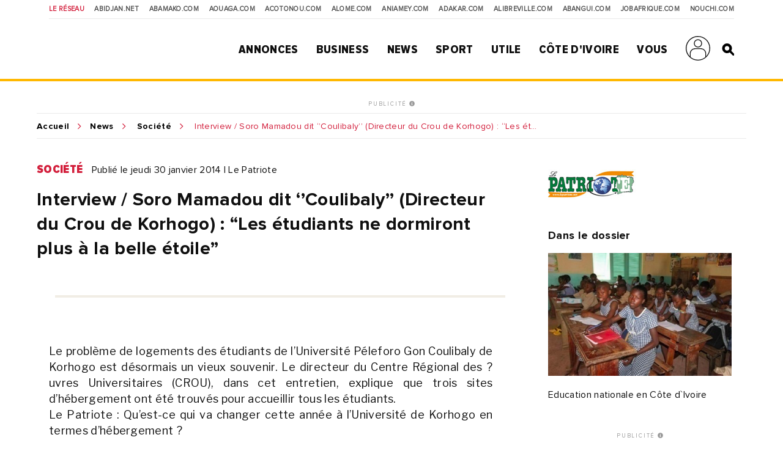

--- FILE ---
content_type: text/html; charset=utf-8
request_url: https://www.google.com/recaptcha/api2/aframe
body_size: 152
content:
<!DOCTYPE HTML><html><head><meta http-equiv="content-type" content="text/html; charset=UTF-8"></head><body><script nonce="whg1QP4LG-ML9pla06GT9w">/** Anti-fraud and anti-abuse applications only. See google.com/recaptcha */ try{var clients={'sodar':'https://pagead2.googlesyndication.com/pagead/sodar?'};window.addEventListener("message",function(a){try{if(a.source===window.parent){var b=JSON.parse(a.data);var c=clients[b['id']];if(c){var d=document.createElement('img');d.src=c+b['params']+'&rc='+(localStorage.getItem("rc::a")?sessionStorage.getItem("rc::b"):"");window.document.body.appendChild(d);sessionStorage.setItem("rc::e",parseInt(sessionStorage.getItem("rc::e")||0)+1);localStorage.setItem("rc::h",'1769286099278');}}}catch(b){}});window.parent.postMessage("_grecaptcha_ready", "*");}catch(b){}</script></body></html>

--- FILE ---
content_type: text/css
request_url: https://www.abidjan.net/public/css/main.css?v=1.4
body_size: 11780
content:
a,abbr,acronym,address,applet,article,aside,audio,b,big,blockquote,body,canvas,caption,center,cite,code,dd,del,details,dfn,div,dl,dt,em,embed,fieldset,figcaption,figure,footer,form,h1,h2,h3,h4,h5,h6,header,hgroup,html,i,iframe,img,ins,kbd,label,legend,li,mark,menu,nav,object,ol,output,p,pre,q,ruby,s,samp,section,small,span,strike,strong,sub,summary,sup,table,tbody,td,tfoot,th,thead,time,tr,tt,u,ul,var,video{margin:0;padding:0;border:0;font-size:100%;font:inherit;vertical-align:baseline}article,aside,details,figcaption,figure,footer,header,hgroup,menu,nav,section{display:block}html{width:100%;height:100%}html *{-webkit-box-sizing:border-box;-moz-box-sizing:border-box;box-sizing:border-box}body{line-height:1;width:100%;height:100%;max-width:100%;min-width:100%;background-color:#fff;-webkit-font-smoothing:antialiased;-webkit-tap-highlight-color:transparent}ol,ul{list-style:none}ol{list-style:decimal}blockquote,q{quotes:none}blockquote:after,blockquote:before,q:after,q:before{content:"";content:none}table{border-collapse:collapse;border-spacing:0}*{padding:0;margin:0}div{display:initial}img{display:block}@font-face{font-family:PNBold;font-display:swap;src:url(../fonts/ProximaNova-Bold.eot);src:url(../fonts/ProximaNova-Bold.eot?#iefix) format("embedded-opentype"),url(../fonts/ProximaNova-Bold.woff2) format("woff2"),url(../fonts/ProximaNova-Bold.woff) format("woff"),url(../fonts/ProximaNova-Bold.ttf) format("truetype");font-weight:700;font-style:normal}@font-face{font-family:PNCnBold;font-display:swap;src:url(../fonts/ProximaNovaCond-Extrabld.eot);src:url(../fonts/ProximaNovaCond-Extrabld.eot?#iefix) format("embedded-opentype"),url(../fonts/ProximaNovaCond-Extrabld.woff2) format("woff2"),url(../fonts/ProximaNovaCond-Extrabld.woff) format("woff"),url(../fonts/ProximaNovaCond-Extrabld.ttf) format("truetype");font-weight:800;font-style:normal}@font-face{font-display:swap;font-family:PNCnBlack;src:url(../fonts/ProximaNovaCond-Black.eot);src:url(../fonts/ProximaNovaCond-Black.eot?#iefix) format("embedded-opentype"),url(../fonts/ProximaNovaCond-Black.woff2) format("woff2"),url(../fonts/ProximaNovaCond-Black.woff) format("woff"),url(../fonts/ProximaNovaCond-Black.ttf) format("truetype");font-weight:900;font-style:normal}@font-face{font-display:swap;font-family:PNReg;src:url(../fonts/ProximaNova-Regular.eot);src:url(../fonts/ProximaNova-Regular.eot?#iefix) format("embedded-opentype"),url(../fonts/ProximaNova-Regular.woff2) format("woff2"),url(../fonts/ProximaNova-Regular.woff) format("woff"),url(../fonts/ProximaNova-Regular.ttf) format("truetype");font-weight:400;font-style:normal}body{font-family:PNReg,serif;font-size:16px;font-weight:400;color:#101010}.p,p{font-family:PNReg,serif;font-size:16px;font-weight:400}.h1,h1{font-family:PNCnBlack,serif;font-size:40px;font-weight:900;margin-bottom:40px}@media (min-width:768px) and (max-width:991px){.h1,h1{font-size:30px}}@media (max-width:767px){.h1,h1{font-size:23px}}.h2,h2{font-family:PNCnBlack,serif;font-size:20px;font-weight:900;margin-bottom:20px}@media (min-width:768px) and (max-width:991px){.h2,h2{font-size:20px}}@media (max-width:767px){.h2,h2{font-size:20px}}.h3,h3{font-family:PNReg,serif;font-size:20px;font-weight:900;margin-bottom:20px}@media (min-width:768px) and (max-width:991px){.h3,h3{font-size:20px}}@media (max-width:767px){.h3,h3{font-size:20px}}.h4,h4{font-family:PNReg,serif;font-size:20px;font-weight:900;margin-bottom:20px}.h5,h5{font-family:PNReg,serif;font-size:20px;font-weight:900;margin-bottom:20px}.h6,h6{font-family:PNReg,serif;font-size:20px;font-weight:900;margin-bottom:20px}.hr,hr{display:block;background-color:#ebebeb;border:0;padding:0;margin:15px 0;width:16px;text-align:left;height:1px}.legend{font-family:PNReg,serif;font-size:10px}a,a:active,a:visited{outline:0;text-decoration:inherit}body>.content{float:left;width:100%;max-width:100%;margin:0 auto;background-color:#fff;font-family:PNReg,serif;letter-spacing:.02em;padding:125px 80px 0 80px}@media (min-width:992px) and (max-width:1199px){body>.content{padding:115px 40px 0 40px}}@media (min-width:768px) and (max-width:991px){body>.content{padding:140px 30px 0 30px}}@media (max-width:767px){body>.content{padding:70px 20px 0 20px}}.chck-xs{display:none;visibility:hidden}@media (max-width:767px){.chck-xs{display:block;visibility:visible}}.chck-sm{display:none;visibility:hidden}@media (min-width:768px) and (max-width:991px){.chck-sm{display:block;visibility:visible}}.grid1{display:flex;width:100%;flex-direction:row;flex-wrap:wrap;justify-content:space-between;padding:0}.grid1>.grd-item{display:block;position:relative;width:calc((100% - 30px * (1 - 1))/ 1);margin:0 0 30px 30px}.grid1>.grd-item:first-child,.grid1>.grd-item:nth-child(1n+1){margin-left:0}.grid1>.grd-item:last-child{margin-right:auto}@media (max-width:767px){.grid1>.grd-item:last-child{margin-bottom:0}}@media (min-width:1200px){.grid1>.grd-item{width:calc((100% - 30px * (1 - 1))/ 1);margin:0 0 30px 30px}.grid1>.grd-item:nth-child(1n+1){margin-left:0}}@media (min-width:992px) and (max-width:1199px){.grid1>.grd-item{width:calc((100% - 20px * (1 - 1))/ 1);margin:0 0 20px 20px}.grid1>.grd-item:nth-child(1n+1){margin-left:0}}@media (min-width:768px) and (max-width:991px){.grid1>.grd-item{width:calc((100% - 30px * (1 - 1))/ 1);margin:0 0 30px 30px}.grid1>.grd-item:nth-child(1n+1){margin-left:0}}@media (max-width:767px){.grid1>.grd-item{width:100%;margin:0 0 20px 0}}.grid2{display:flex;width:100%;flex-direction:row;flex-wrap:wrap;justify-content:space-between;padding:0}.grid2>.grd-item{display:block;position:relative;width:calc((100% - 30px * (2 - 1))/ 2);margin:0 0 30px 30px}.grid2>.grd-item:first-child,.grid2>.grd-item:nth-child(2n+1){margin-left:0}.grid2>.grd-item:last-child{margin-right:auto}@media (max-width:767px){.grid2>.grd-item:last-child{margin-bottom:0}}@media (min-width:1200px){.grid2>.grd-item{width:calc((100% - 30px * (2 - 1))/ 2);margin:0 0 30px 30px}.grid2>.grd-item:nth-child(2n+1){margin-left:0}}@media (min-width:992px) and (max-width:1199px){.grid2>.grd-item{width:calc((100% - 20px * (2 - 1))/ 2);margin:0 0 20px 20px}.grid2>.grd-item:nth-child(2n+1){margin-left:0}}@media (min-width:768px) and (max-width:991px){.grid2>.grd-item{width:calc((100% - 30px * (2 - 1))/ 2);margin:0 0 30px 30px}.grid2>.grd-item:nth-child(2n+1){margin-left:0}}@media (max-width:767px){.grid2>.grd-item{width:100%;margin:0 0 20px 0}}.grid2-2-2-1{display:flex;width:100%;flex-direction:row;flex-wrap:wrap;justify-content:space-between;padding:0}.grid2-2-2-1>.grd-item{display:block;position:relative;width:calc((100% - 30px * (2 - 1))/ 2);margin:0 0 30px 30px}.grid2-2-2-1>.grd-item:first-child,.grid2-2-2-1>.grd-item:nth-child(2n+1){margin-left:0}.grid2-2-2-1>.grd-item:last-child{margin-right:auto}@media (max-width:767px){.grid2-2-2-1>.grd-item:last-child{margin-bottom:0}}@media (min-width:1200px){.grid2-2-2-1>.grd-item{width:calc((100% - 30px * (2 - 1))/ 2);margin:0 0 30px 30px}.grid2-2-2-1>.grd-item:nth-child(2n+1){margin-left:0}}@media (min-width:992px) and (max-width:1199px){.grid2-2-2-1>.grd-item{width:calc((100% - 20px * (2 - 1))/ 2);margin:0 0 20px 20px}.grid2-2-2-1>.grd-item:nth-child(2n+1){margin-left:0}}@media (min-width:768px) and (max-width:991px){.grid2-2-2-1>.grd-item{width:calc((100% - 30px * (2 - 1))/ 2);margin:0 0 30px 30px}.grid2-2-2-1>.grd-item:nth-child(2n+1){margin-left:0}}@media (max-width:767px){.grid2-2-2-1>.grd-item{width:100%;margin:0 0 20px 0}}.grid2-2-1-1{display:flex;width:100%;flex-direction:row;flex-wrap:wrap;justify-content:space-between;padding:0}.grid2-2-1-1>.grd-item{display:block;position:relative;width:calc((100% - 30px * (2 - 1))/ 2);margin:0 0 30px 30px}.grid2-2-1-1>.grd-item:first-child,.grid2-2-1-1>.grd-item:nth-child(2n+1){margin-left:0}.grid2-2-1-1>.grd-item:last-child{margin-right:auto}@media (max-width:767px){.grid2-2-1-1>.grd-item:last-child{margin-bottom:0}}@media (min-width:1200px){.grid2-2-1-1>.grd-item{width:calc((100% - 30px * (2 - 1))/ 2);margin:0 0 30px 30px}.grid2-2-1-1>.grd-item:nth-child(2n+1){margin-left:0}}@media (min-width:992px) and (max-width:1199px){.grid2-2-1-1>.grd-item{width:calc((100% - 20px * (2 - 1))/ 2);margin:0 0 20px 20px}.grid2-2-1-1>.grd-item:nth-child(2n+1){margin-left:0}}@media (min-width:768px) and (max-width:991px){.grid2-2-1-1>.grd-item{width:calc((100% - 30px * (1 - 1))/ 1);margin:0 0 30px 30px}.grid2-2-1-1>.grd-item:nth-child(1n+1){margin-left:0}}@media (max-width:767px){.grid2-2-1-1>.grd-item{width:100%;margin:0 0 20px 0}}.grid3{display:flex;width:100%;flex-direction:row;flex-wrap:wrap;justify-content:space-between;padding:0}.grid3>.grd-item{display:block;position:relative;width:calc((100% - 30px * (3 - 1))/ 3);margin:0 0 30px 30px}.grid3>.grd-item:first-child,.grid3>.grd-item:nth-child(3n+1){margin-left:0}.grid3>.grd-item:last-child{margin-right:auto}@media (max-width:767px){.grid3>.grd-item:last-child{margin-bottom:0}}@media (min-width:1200px){.grid3>.grd-item{width:calc((100% - 30px * (3 - 1))/ 3);margin:0 0 30px 30px}.grid3>.grd-item:nth-child(3n+1){margin-left:0}}@media (min-width:992px) and (max-width:1199px){.grid3>.grd-item{width:calc((100% - 20px * (3 - 1))/ 3);margin:0 0 20px 20px}.grid3>.grd-item:nth-child(3n+1){margin-left:0}}@media (min-width:768px) and (max-width:991px){.grid3>.grd-item{width:calc((100% - 30px * (3 - 1))/ 3);margin:0 0 30px 30px}.grid3>.grd-item:nth-child(3n+1){margin-left:0}}@media (max-width:767px){.grid3>.grd-item{width:100%;margin:0 0 20px 0}}.grid3-3-2-1{display:flex;width:100%;flex-direction:row;flex-wrap:wrap;justify-content:space-between;padding:0}.grid3-3-2-1>.grd-item{display:block;position:relative;width:calc((100% - 30px * (3 - 1))/ 3);margin:0 0 30px 30px}.grid3-3-2-1>.grd-item:first-child,.grid3-3-2-1>.grd-item:nth-child(3n+1){margin-left:0}.grid3-3-2-1>.grd-item:last-child{margin-right:auto}@media (max-width:767px){.grid3-3-2-1>.grd-item:last-child{margin-bottom:0}}@media (min-width:1200px){.grid3-3-2-1>.grd-item{width:calc((100% - 30px * (3 - 1))/ 3);margin:0 0 30px 30px}.grid3-3-2-1>.grd-item:nth-child(3n+1){margin-left:0}}@media (min-width:992px) and (max-width:1199px){.grid3-3-2-1>.grd-item{width:calc((100% - 20px * (3 - 1))/ 3);margin:0 0 20px 20px}.grid3-3-2-1>.grd-item:nth-child(3n+1){margin-left:0}}@media (min-width:768px) and (max-width:991px){.grid3-3-2-1>.grd-item{width:calc((100% - 30px * (2 - 1))/ 2);margin:0 0 30px 30px}.grid3-3-2-1>.grd-item:nth-child(2n+1){margin-left:0}}@media (max-width:767px){.grid3-3-2-1>.grd-item{width:100%;margin:0 0 20px 0}}.grid4{display:flex;width:100%;flex-direction:row;flex-wrap:wrap;justify-content:space-between;padding:0}.grid4>.grd-item{display:block;position:relative;width:calc((100% - 30px * (4 - 1))/ 4);margin:0 0 30px 30px}.grid4>.grd-item:first-child,.grid4>.grd-item:nth-child(4n+1){margin-left:0}.grid4>.grd-item:last-child{margin-right:auto}@media (max-width:767px){.grid4>.grd-item:last-child{margin-bottom:0}}@media (min-width:1200px){.grid4>.grd-item{width:calc((100% - 30px * (4 - 1))/ 4);margin:0 0 30px 30px}.grid4>.grd-item:nth-child(4n+1){margin-left:0}}@media (min-width:992px) and (max-width:1199px){.grid4>.grd-item{width:calc((100% - 20px * (4 - 1))/ 4);margin:0 0 20px 20px}.grid4>.grd-item:nth-child(4n+1){margin-left:0}}@media (min-width:768px) and (max-width:991px){.grid4>.grd-item{width:calc((100% - 30px * (2 - 1))/ 2);margin:0 0 30px 30px}.grid4>.grd-item:nth-child(2n+1){margin-left:0}}@media (max-width:767px){.grid4>.grd-item{width:100%;margin:0 0 20px 0}}.grid4-4-2-2{display:flex;width:100%;flex-direction:row;flex-wrap:wrap;justify-content:space-between;padding:0}.grid4-4-2-2>.grd-item{display:block;position:relative;width:calc((100% - 30px * (4 - 1))/ 4);margin:0 0 30px 30px}.grid4-4-2-2>.grd-item:first-child,.grid4-4-2-2>.grd-item:nth-child(4n+1){margin-left:0}.grid4-4-2-2>.grd-item:last-child{margin-right:auto}@media (max-width:767px){.grid4-4-2-2>.grd-item:last-child{margin-bottom:0}}@media (min-width:1200px){.grid4-4-2-2>.grd-item{width:calc((100% - 30px * (4 - 1))/ 4);margin:0 0 30px 30px}.grid4-4-2-2>.grd-item:nth-child(4n+1){margin-left:0}}@media (min-width:992px) and (max-width:1199px){.grid4-4-2-2>.grd-item{width:calc((100% - 20px * (4 - 1))/ 4);margin:0 0 20px 20px}.grid4-4-2-2>.grd-item:nth-child(4n+1){margin-left:0}}@media (min-width:768px) and (max-width:991px){.grid4-4-2-2>.grd-item{width:calc((100% - 30px * (2 - 1))/ 2);margin:0 0 30px 30px}.grid4-4-2-2>.grd-item:nth-child(2n+1){margin-left:0}}@media (max-width:767px){.grid4-4-2-2>.grd-item{width:calc((100% - 20px * (2 - 1))/ 2);margin:0 0 20px 20px}.grid4-4-2-2>.grd-item:nth-child(2n+1){margin-left:0}}.grid4-4-3-1{display:flex;width:100%;flex-direction:row;flex-wrap:wrap;justify-content:space-between;padding:0}.grid4-4-3-1>.grd-item{display:block;position:relative;width:calc((100% - 30px * (4 - 1))/ 4);margin:0 0 30px 30px}.grid4-4-3-1>.grd-item:first-child,.grid4-4-3-1>.grd-item:nth-child(4n+1){margin-left:0}.grid4-4-3-1>.grd-item:last-child{margin-right:auto}@media (max-width:767px){.grid4-4-3-1>.grd-item:last-child{margin-bottom:0}}@media (min-width:1200px){.grid4-4-3-1>.grd-item{width:calc((100% - 30px * (4 - 1))/ 4);margin:0 0 30px 30px}.grid4-4-3-1>.grd-item:nth-child(4n+1){margin-left:0}}@media (min-width:992px) and (max-width:1199px){.grid4-4-3-1>.grd-item{width:calc((100% - 20px * (4 - 1))/ 4);margin:0 0 20px 20px}.grid4-4-3-1>.grd-item:nth-child(4n+1){margin-left:0}}@media (min-width:768px) and (max-width:991px){.grid4-4-3-1>.grd-item{width:calc((100% - 30px * (3 - 1))/ 3);margin:0 0 30px 30px}.grid4-4-3-1>.grd-item:nth-child(3n+1){margin-left:0}}@media (max-width:767px){.grid4-4-3-1>.grd-item{width:100%;margin:0 0 20px 0}}.grid4-4-2-1{display:flex;width:100%;flex-direction:row;flex-wrap:wrap;justify-content:space-between;padding:0}.grid4-4-2-1>.grd-item{display:block;position:relative;width:calc((100% - 30px * (4 - 1))/ 4);margin:0 0 30px 30px}.grid4-4-2-1>.grd-item:first-child,.grid4-4-2-1>.grd-item:nth-child(4n+1){margin-left:0}.grid4-4-2-1>.grd-item:last-child{margin-right:auto}@media (max-width:767px){.grid4-4-2-1>.grd-item:last-child{margin-bottom:0}}@media (min-width:1200px){.grid4-4-2-1>.grd-item{width:calc((100% - 30px * (4 - 1))/ 4);margin:0 0 30px 30px}.grid4-4-2-1>.grd-item:nth-child(4n+1){margin-left:0}}@media (min-width:992px) and (max-width:1199px){.grid4-4-2-1>.grd-item{width:calc((100% - 20px * (4 - 1))/ 4);margin:0 0 20px 20px}.grid4-4-2-1>.grd-item:nth-child(4n+1){margin-left:0}}@media (min-width:768px) and (max-width:991px){.grid4-4-2-1>.grd-item{width:calc((100% - 30px * (2 - 1))/ 2);margin:0 0 30px 30px}.grid4-4-2-1>.grd-item:nth-child(2n+1){margin-left:0}}@media (max-width:767px){.grid4-4-2-1>.grd-item{width:100%;margin:0 0 20px 0}}.grid5{display:flex;width:100%;flex-direction:row;flex-wrap:wrap;justify-content:space-between;padding:0}.grid5>.grd-item{display:block;position:relative;width:calc((100% - 30px * (5 - 1))/ 5);margin:0 0 30px 30px}.grid5>.grd-item:first-child,.grid5>.grd-item:nth-child(5n+1){margin-left:0}.grid5>.grd-item:last-child{margin-right:auto}@media (max-width:767px){.grid5>.grd-item:last-child{margin-bottom:0}}@media (min-width:1200px){.grid5>.grd-item{width:calc((100% - 30px * (5 - 1))/ 5);margin:0 0 30px 30px}.grid5>.grd-item:nth-child(5n+1){margin-left:0}}@media (min-width:992px) and (max-width:1199px){.grid5>.grd-item{width:calc((100% - 20px * (5 - 1))/ 5);margin:0 0 20px 20px}.grid5>.grd-item:nth-child(5n+1){margin-left:0}}@media (min-width:768px) and (max-width:991px){.grid5>.grd-item{width:calc((100% - 30px * (5 - 1))/ 5);margin:0 0 30px 30px}.grid5>.grd-item:nth-child(5n+1){margin-left:0}}@media (max-width:767px){.grid5>.grd-item{width:100%;margin:0 0 20px 0}}.grid5-5-3-2{display:flex;width:100%;flex-direction:row;flex-wrap:wrap;justify-content:space-between;padding:0}.grid5-5-3-2>.grd-item{display:block;position:relative;width:calc((100% - 30px * (5 - 1))/ 5);margin:0 0 30px 30px}.grid5-5-3-2>.grd-item:first-child,.grid5-5-3-2>.grd-item:nth-child(5n+1){margin-left:0}.grid5-5-3-2>.grd-item:last-child{margin-right:auto}@media (max-width:767px){.grid5-5-3-2>.grd-item:last-child{margin-bottom:0}}@media (min-width:1200px){.grid5-5-3-2>.grd-item{width:calc((100% - 30px * (5 - 1))/ 5);margin:0 0 30px 30px}.grid5-5-3-2>.grd-item:nth-child(5n+1){margin-left:0}}@media (min-width:992px) and (max-width:1199px){.grid5-5-3-2>.grd-item{width:calc((100% - 20px * (5 - 1))/ 5);margin:0 0 20px 20px}.grid5-5-3-2>.grd-item:nth-child(5n+1){margin-left:0}}@media (min-width:768px) and (max-width:991px){.grid5-5-3-2>.grd-item{width:calc((100% - 30px * (3 - 1))/ 3);margin:0 0 30px 30px}.grid5-5-3-2>.grd-item:nth-child(3n+1){margin-left:0}}@media (max-width:767px){.grid5-5-3-2>.grd-item{width:calc((100% - 20px * (2 - 1))/ 2);margin:0 0 20px 20px}.grid5-5-3-2>.grd-item:nth-child(2n+1){margin-left:0}}.grid-nomarginb .grd-item{margin-bottom:0}header{position:fixed;z-index:102;top:0;left:0;width:100%;height:125px;background-color:#fff;border-bottom:1px solid transparent;padding:0 80px;-webkit-transition:all .3s cubic-bezier(.645,.045,.355,1);-moz-transition:all .3s cubic-bezier(.645,.045,.355,1);-o-transition:all .3s cubic-bezier(.645,.045,.355,1);transition:all .3s cubic-bezier(.645,.045,.355,1)}@media (min-width:992px) and (max-width:1199px){header{padding:0 40px}}@media (min-width:768px) and (max-width:991px){header{padding:0 30px}}@media (max-width:767px){header{padding:0 20px}}@media (min-width:992px) and (max-width:1199px){header{height:115px}}@media (min-width:768px) and (max-width:991px){header{height:140px}}@media (max-width:767px){header{height:70px;background-color:transparent;background-color:rgba(255,255,255,.8)}}header::after{content:"";display:block;width:100%;height:4px;background-color:#ffb800;margin:0;-webkit-transition:.1s cubic-bezier(.645,.045,.355,1);-moz-transition:.1s cubic-bezier(.645,.045,.355,1);-o-transition:.1s cubic-bezier(.645,.045,.355,1);transition:.1s cubic-bezier(.645,.045,.355,1);width:100vw;margin-left:-80px;margin-right:-80px}@media (min-width:992px) and (max-width:1199px){header::after{width:100vw;margin-left:-40px;margin-right:-40px}}@media (min-width:768px) and (max-width:991px){header::after{width:100vw;margin-left:-30px;margin-right:-30px}}@media (max-width:767px){header::after{width:100vw;margin-left:-20px;margin-right:-20px}}@media (min-width:768px) and (max-width:991px){header::after{margin:16px 0 0 0;width:100vw;margin-left:-80px;margin-right:-80px}}@media (min-width:768px) and (max-width:991px) and (min-width:992px) and (max-width:1199px){header::after{width:100vw;margin-left:-40px;margin-right:-40px}}@media (min-width:768px) and (max-width:991px) and (min-width:768px) and (max-width:991px){header::after{width:100vw;margin-left:-30px;margin-right:-30px}}@media (min-width:768px) and (max-width:991px) and (max-width:767px){header::after{width:100vw;margin-left:-20px;margin-right:-20px}}@media (max-width:767px){header::after{display:none}}/*header .logo{display:block;position:absolute;z-index:1;top:22px;left:0;width:275px;height:50px;background:transparent url(https://media-files.abidjan.net/logos/logo-abidjan-net-new-year-280x50.png) no-repeat;background-size:contain;background-position:center;-webkit-transition:all .3s cubic-bezier(.645,.045,.355,1);-moz-transition:all .3s cubic-bezier(.645,.045,.355,1);-o-transition:all .3s cubic-bezier(.645,.045,.355,1);transition:all .3s cubic-bezier(.645,.045,.355,1)}*/header .logo{display:block;position:absolute;z-index:1;top:22px;left:0;width:275px;height:50px;background:transparent url(https://media-files.abidjan.net/logos/logo-abidjan-net-v2.svg) no-repeat;background-size:contain;background-position:center;-webkit-transition:all .3s cubic-bezier(.645,.045,.355,1);-moz-transition:all .3s cubic-bezier(.645,.045,.355,1);-o-transition:all .3s cubic-bezier(.645,.045,.355,1);transition:all .3s cubic-bezier(.645,.045,.355,1)}@media (min-width:992px) and (max-width:1199px){header .logo{top:20px;width:230px;height:48px}}@media (min-width:768px) and (max-width:991px){header .logo{top:30px;width:240px;height:48px}}@media (max-width:767px){header .logo{position:fixed;z-index:103;top:10px;left:14px;width:180px;height:50px}}header .in{position:relative;display:block;padding:40px 0 0 0;-webkit-transition:.1s cubic-bezier(.645,.045,.355,1);-moz-transition:.1s cubic-bezier(.645,.045,.355,1);-o-transition:.1s cubic-bezier(.645,.045,.355,1);transition:.1s cubic-bezier(.645,.045,.355,1)}@media (min-width:992px) and (max-width:1199px){header .in{padding:30px 0 0 0}}header nav.menu{position:relative;display:flex;width:100%;padding:0 0 0 300px;flex-direction:row;flex-wrap:wrap;text-align:right;justify-content:space-between}@media (min-width:992px) and (max-width:1199px){header nav.menu{padding:0 0 0 280px}}@media (min-width:768px) and (max-width:991px){header nav.menu{padding:60px 0 0 0;text-align:left}}@media (max-width:767px){header nav.menu{display:block;height:100%;text-align:left;background-color:#fff;overflow-y:scroll;position:fixed;z-index:102;width:100%;height:100%;top:0;left:0;padding:150px 20px 40px 20px;transform:translateX(-100%);-webkit-transition:cubic-bezier(.645,.045,.355,1) .5s;-moz-transition:cubic-bezier(.645,.045,.355,1) .5s;-o-transition:cubic-bezier(.645,.045,.355,1) .5s;transition:cubic-bezier(.645,.045,.355,1) .5s}}header nav.menu>span{padding:0 10px 30px 10px}@media (min-width:768px) and (max-width:991px){header nav.menu>span{padding:0}}header nav.menu>span a{color:#101010}header nav.menu>span a.on{color:#d21d3a}@media (min-width:992px){header nav.menu>span:hover>a{color:#d21d3a}header nav.menu>span:hover ul{display:flex}}header nav.menu>a,header nav.menu>span{position:relative;font-family:PNCnBold,serif;font-weight:800;font-size:20px;line-height:20px;text-transform:uppercase;color:#101010}@media (min-width:992px) and (max-width:1199px){header nav.menu>a,header nav.menu>span{font-size:18px}}@media (max-width:767px){header nav.menu>a,header nav.menu>span{display:block;width:100%;margin:0 0 40px 0;width:100%;font-size:28px;padding-bottom:0}}@media (max-width:991px){header nav.menu>a.on>a,header nav.menu>span.on>a{color:#d21d3a}header nav.menu>a.on ul,header nav.menu>span.on ul{display:block}}header nav.menu>a ul,header nav.menu>span ul{position:absolute;z-index:1;top:30px;left:50%;transform:translateX(-50%);-webkit-transform:translateX(-50%);-moz-transform:translateX(-50%);display:flex;min-width:200px;padding:20px 20px 20px 20px;padding:0;flex-direction:row;flex-wrap:wrap;text-align:center;background-color:#d21d3a;-webkit-box-shadow:0 0 10px 0 rgba(0,0,0,.1);box-shadow:0 0 10px 0 rgba(0,0,0,.1);border-radius:4px;display:none}@media (max-width:991px){header nav.menu>a ul,header nav.menu>span ul{display:none}}@media (max-width:767px){header nav.menu>a ul,header nav.menu>span ul{display:none;flex-direction:column;position:relative;top:auto;left:auto;width:100%;background:0 0;transform:none;color:#000;-webkit-box-shadow:none;box-shadow:none;text-align:left;padding:0;margin:30px 0 0 0}}header nav.menu>a ul li,header nav.menu>span ul li{width:100%;border-bottom:1px solid rgba(255,255,255,.3)}header nav.menu>a ul li:last-child,header nav.menu>span ul li:last-child{border:none}header nav.menu>a ul li a,header nav.menu>span ul li a{display:inline-block;width:100%;height:100%;padding:20px 20px 20px 20px;font-family:PNCnBold,serif;font-size:16px;color:#fff;-webkit-transition:all .1s cubic-bezier(.645,.045,.355,1);-moz-transition:all .1s cubic-bezier(.645,.045,.355,1);-o-transition:all .1s cubic-bezier(.645,.045,.355,1);transition:all .1s cubic-bezier(.645,.045,.355,1)}header nav.menu>a ul li a:hover,header nav.menu>span ul li a:hover{background-color:#fff;color:#d21d3a}@media (max-width:767px){header nav.menu>a ul li a,header nav.menu>span ul li a{font-size:20px;color:#000;padding:0 0 12px 0;margin:0 0 12px 0;border-bottom:1px solid #ebebeb}}header nav.menu>a ul li.xs,header nav.menu>span ul li.xs{display:none}@media (max-width:991px){header nav.menu>a ul li.xs,header nav.menu>span ul li.xs{display:block}}header nav.menu .bloc-search{position:absolute;z-index:-1;width:0;background-color:transparent;top:-14px;right:30px;padding-bottom:22px;opacity:0;-webkit-transition:cubic-bezier(.645,.045,.355,1) .5s;-moz-transition:cubic-bezier(.645,.045,.355,1) .5s;-o-transition:cubic-bezier(.645,.045,.355,1) .5s;transition:cubic-bezier(.645,.045,.355,1) .5s}@media (min-width:768px) and (max-width:991px){header nav.menu .bloc-search{z-index:1;width:60%;right:0;opacity:1}}@media (max-width:767px){header nav.menu .bloc-search{z-index:1;width:calc(100% - 20px * 2);opacity:1;top:76px;left:20px}}header nav.menu .bloc-search p{display:inline-block;margin:0;padding:0;position:relative;width:100%;height:100%}header nav.menu .bloc-search input[type=text]{margin:0;background-color:#f1ede5;-webkit-transition:cubic-bezier(.645,.045,.355,1) .5s;-moz-transition:cubic-bezier(.645,.045,.355,1) .5s;-o-transition:cubic-bezier(.645,.045,.355,1) .5s;transition:cubic-bezier(.645,.045,.355,1) .5s}header nav.menu .bloc-search input[type=submit]{position:absolute;top:0;right:0;font-family:PNBold,serif;font-size:12px;text-transform:uppercase;background-color:#fff;padding:6px 12px 4px 12px;top:10px;right:12px}header nav.menu .bloc-search input[type=submit]:hover{color:#fff;background-color:#d21d3a}@media (min-width:768px) and (max-width:991px){header nav.menu .bloc-search input[type=submit]{display:none}}@media (max-width:767px){header nav.menu .bloc-search input[type=submit]{display:none}}header nav.menu .bloc-search.show{z-index:1;opacity:1;width:calc(100% - 380px - 30px)}@media (min-width:992px) and (max-width:1199px){header nav.menu .bloc-search.show{width:calc(100% - 280px - 30px)}}header nav.menu .search{display:flex;width:20px;height:20px;background:transparent url(../img/ui/search.svg) no-repeat;background-size:cover;-webkit-transition:.1s cubic-bezier(.645,.045,.355,1);-moz-transition:.1s cubic-bezier(.645,.045,.355,1);-o-transition:.1s cubic-bezier(.645,.045,.355,1);transition:.1s cubic-bezier(.645,.045,.355,1)}@media (min-width:768px) and (max-width:991px){header nav.menu .search{display:none}}@media (max-width:767px){header nav.menu .search{display:none;position:fixed;z-index:103;bottom:30px;right:30px;width:30px;height:30px}}header nav.menu .search.on{opacity:.2}header nav.menu.show{transform:translateX(0)}header .menu-xs{display:none;position:fixed;z-index:103;top:28px;right:16px;width:30px;height:30px;-webkit-transform:rotate(0);-moz-transform:rotate(0);-o-transform:rotate(0);transform:rotate(0);-webkit-transition:all .2s cubic-bezier(.645,.045,.355,1);-moz-transition:all .2s cubic-bezier(.645,.045,.355,1);-o-transition:all .2s cubic-bezier(.645,.045,.355,1);transition:all .2s cubic-bezier(.645,.045,.355,1)}header .menu-xs .in{position:relative;width:100%;height:100%;display:block}header .menu-xs span{display:block;position:absolute;height:4px;width:100%;background:#d21d3a;opacity:1;left:0;cursor:pointer;-webkit-transform:rotate(0);-moz-transform:rotate(0);-o-transform:rotate(0);transform:rotate(0);-webkit-transition:all .2s cubic-bezier(.645,.045,.355,1);-moz-transition:all .2s cubic-bezier(.645,.045,.355,1);-o-transition:all .2s cubic-bezier(.645,.045,.355,1);transition:all .2s cubic-bezier(.645,.045,.355,1)}header .menu-xs span:nth-child(1){top:0}header .menu-xs span:nth-child(2),header .menu-xs span:nth-child(3){top:6px}header .menu-xs span:nth-child(4){top:12px;width:90%;background:#ffb800}@media (max-width:767px){header .menu-xs{display:block}}header .menu-xs.on{height:40px;top:28px}header .menu-xs.on span:nth-child(1){top:8px;width:0%;left:50%}header .menu-xs.on span:nth-child(2){-webkit-transform:rotate(45deg);-moz-transform:rotate(45deg);-o-transform:rotate(45deg);transform:rotate(45deg)}header .menu-xs.on span:nth-child(3){-webkit-transform:rotate(-45deg);-moz-transform:rotate(-45deg);-o-transform:rotate(-45deg);transform:rotate(-45deg)}header .menu-xs.on span:nth-child(4){display:none}header nav.transverse{display:flex;width:100%;padding:10px 0 10px 0;overflow-y:hidden;flex-direction:row;flex-wrap:wrap;justify-content:space-between;border-bottom:1px solid #ebebeb;-webkit-transition:all .3s cubic-bezier(.645,.045,.355,1);-moz-transition:all .3s cubic-bezier(.645,.045,.355,1);-o-transition:all .3s cubic-bezier(.645,.045,.355,1);transition:all .3s cubic-bezier(.645,.045,.355,1)}@media (min-width:768px) and (max-width:991px){header nav.transverse{display:none}}@media (max-width:767px){header nav.transverse{display:none}}header nav.transverse a,header nav.transverse span{font-family:PNReg,serif;font-weight:400;font-size:11px;font-weight:900;line-height:10px;text-transform:uppercase;color:#4d4d4d}header nav.transverse span{color:#d21d3a}@media (min-width:992px){header.mini{height:60px;border-bottom:1px solid #ebebeb}header.mini::after{opacity:0}header.mini .in{padding:20px 0 0 0}header.mini .logo{top:5px;width:190px}header.mini nav.menu .bloc-search{padding-bottom:8px}header.mini nav.transverse{height:0;padding:0;border-color:transparent}}nav.sousmenu{width:100vw;margin-left:-80px;margin-right:-80px;padding-left:80px;padding-right:80px;padding-top:10px;padding-bottom:10px;background-color:#d21d3a}@media (min-width:992px) and (max-width:1199px){nav.sousmenu{width:100vw;margin-left:-40px;margin-right:-40px}}@media (min-width:768px) and (max-width:991px){nav.sousmenu{width:100vw;margin-left:-30px;margin-right:-30px}}@media (max-width:767px){nav.sousmenu{width:100vw;margin-left:-20px;margin-right:-20px}}@media (min-width:992px) and (max-width:1199px){nav.sousmenu{padding-left:40px;padding-right:40px}}@media (min-width:768px) and (max-width:991px){nav.sousmenu{padding-left:30px;padding-right:30px}}@media (max-width:767px){nav.sousmenu{padding-left:20px;padding-right:20px}}@media (max-width:767px){nav.sousmenu{margin-bottom:20px}}nav.sousmenu .in{width:100%;display:flex;flex-direction:row;flex-wrap:wrap;justify-content:space-between}@media (max-width:767px){nav.sousmenu .in{display:flex;width:calc(100% + 20px);padding:20px;overflow-x:scroll;flex-wrap:nowrap;padding:5px 0;-webkit-overflow-scrolling:touch}}nav.sousmenu .in a{font-family:PNCnBlack,serif;font-weight:800;font-size:16px;line-height:16px;color:#fff;text-transform:uppercase;-webkit-transition:.1s cubic-bezier(.645,.045,.355,1);-moz-transition:.1s cubic-bezier(.645,.045,.355,1);-o-transition:.1s cubic-bezier(.645,.045,.355,1);transition:.1s cubic-bezier(.645,.045,.355,1)}nav.sousmenu .in a:hover{opacity:.5}@media (min-width:768px) and (max-width:991px){nav.sousmenu .in a{font-size:14px}}@media (max-width:767px){nav.sousmenu .in a{margin:0 10px 0 0;white-space:nowrap;font-size:18px;scroll-snap-align:start;border-right:1px solid #fff;padding-right:10px}}footer{display:inline-block;width:100%;margin-top:60px}footer .mobile{display:block;padding:0 80px}@media (min-width:992px) and (max-width:1199px){footer .mobile{padding:0 40px}}@media (min-width:768px) and (max-width:991px){footer .mobile{padding:0 30px}}@media (max-width:767px){footer .mobile{padding:0 20px}}footer .mobile .in{position:relative;display:block;width:100%}footer .mobile img{display:inline-block;height:110px;vertical-align:bottom}footer .mobile p{display:inline-block;padding:0 0 30px 20px;color:#101010}@media (min-width:768px) and (max-width:991px){footer .mobile p{max-width:60%;font-size:16px;line-height:22px;padding:0 0 20px 20px}}@media (max-width:767px){footer .mobile p{width:calc(100% - 90px);padding-bottom:15px;padding-left:10px;font-size:14px;line-height:19px}}footer .mobile p em{font-family:PNBold,serif;font-weight:400;font-size:24px;line-height:24px;display:block;margin-bottom:10px}@media (max-width:767px){footer .mobile p em{margin-bottom:5px}}footer .mobile .cta{position:absolute;bottom:30px;right:0}@media (max-width:767px){footer .mobile .cta{display:none}}footer .social{display:block;padding:0 80px;background-color:#ffb800}@media (min-width:992px) and (max-width:1199px){footer .social{padding:0 40px}}@media (min-width:768px) and (max-width:991px){footer .social{padding:0 30px}}@media (max-width:767px){footer .social{padding:0 20px}}@media (min-width:1200px){footer .social{padding-top:40px;padding-bottom:40px}}@media (min-width:992px) and (max-width:1199px){footer .social{padding-top:40px;padding-bottom:40px}}@media (min-width:768px) and (max-width:991px){footer .social{padding-top:40px;padding-bottom:40px}}@media (max-width:767px){footer .social{padding-top:30px;padding-bottom:30px}}footer .social .in{display:flex;flex-direction:row}@media (min-width:768px) and (max-width:991px){footer .social .in{display:block}}@media (max-width:767px){footer .social .in{display:block}}footer .social .left{width:70%}@media (min-width:768px) and (max-width:991px){footer .social .left{display:block;width:100%;margin-bottom:20px}}@media (max-width:767px){footer .social .left{width:100%}footer .social .left .cta{margin:15px 0 30px 0}}footer .social .right{width:30%;padding-top:2px}@media (min-width:768px) and (max-width:991px){footer .social .right{display:block;width:100%}}footer .social .right .in{display:flex;width:100%;justify-content:space-evenly}@media (min-width:768px) and (max-width:991px){footer .social .right .in{width:50%;justify-content:space-between}}@media (max-width:767px){footer .social .right .in{justify-content:space-between}}footer .social .right .in .social-icon{display:flex;-webkit-transition:.1s cubic-bezier(.645,.045,.355,1);-moz-transition:.1s cubic-bezier(.645,.045,.355,1);-o-transition:.1s cubic-bezier(.645,.045,.355,1);transition:.1s cubic-bezier(.645,.045,.355,1)}footer .social .right .in .social-icon:hover{transform:scale(1.8)}footer .social span{font-family:PNBold,serif;font-weight:400;font-size:18px;line-height:23px;color:#d21d3a;display:inline-block;margin-right:20px}footer .network{display:block;padding:0 80px;background-color:#1e1e1e}@media (min-width:992px) and (max-width:1199px){footer .network{padding:0 40px}}@media (min-width:768px) and (max-width:991px){footer .network{padding:0 30px}}@media (max-width:767px){footer .network{padding:0 20px}}@media (min-width:1200px){footer .network{padding-top:40px;padding-bottom:40px}}@media (min-width:992px) and (max-width:1199px){footer .network{padding-top:40px;padding-bottom:40px}}@media (min-width:768px) and (max-width:991px){footer .network{padding-top:40px;padding-bottom:40px}}@media (max-width:767px){footer .network{padding-top:40px;padding-bottom:40px}}footer .contact{display:block;padding:0 80px;background-color:#1e1e1e;border-top:1px solid #000}@media (min-width:992px) and (max-width:1199px){footer .contact{padding:0 40px}}@media (min-width:768px) and (max-width:991px){footer .contact{padding:0 30px}}@media (max-width:767px){footer .contact{padding:0 20px}}@media (min-width:1200px){footer .contact{padding-top:30px;padding-bottom:30px}}@media (min-width:992px) and (max-width:1199px){footer .contact{padding-top:30px;padding-bottom:30px}}@media (min-width:768px) and (max-width:991px){footer .contact{padding-top:30px;padding-bottom:30px}}@media (max-width:767px){footer .contact{padding-top:30px;padding-bottom:30px}}footer .contact .in{display:flex;flex-direction:row}@media (min-width:768px) and (max-width:991px){footer .contact .in{display:block}}@media (max-width:767px){footer .contact .in{display:block}}footer .contact .left{width:60%}@media (min-width:768px) and (max-width:991px){footer .contact .left{display:block;width:100%;margin-bottom:30px}}@media (max-width:767px){footer .contact .left{width:100%}footer .contact .left .cta{margin:15px 0 30px 0}}footer .contact .right{width:40%;padding-top:2px}@media (min-width:768px) and (max-width:991px){footer .contact .right{display:block;width:100%}}footer .contact .right .in{display:flex;width:100%;justify-content:space-evenly}@media (min-width:768px) and (max-width:991px){footer .contact .right .in{display:block}}@media (max-width:767px){footer .contact .right .in{display:block}}footer .contact .right .in img{margin-right:10px}@media (min-width:768px) and (max-width:991px){footer .contact .right .in img{display:inline-block;vertical-align:middle}}footer .contact .right .in span{font-size:10px;line-height:16px;padding-top:10px;color:#b9b9b9}@media (min-width:992px) and (max-width:1199px){footer .contact .right .in span{padding-top:0}}@media (min-width:768px) and (max-width:991px){footer .contact .right .in span{display:inline-block;padding-top:0;vertical-align:middle}}@media (max-width:767px){footer .contact .right .in span{width:100%}}footer .contact span{font-family:PNBold,serif;font-weight:400;font-size:16px;line-height:22px;color:#fff;display:inline-block;margin-right:20px}.section-title{font-family:PNCnBlack,serif;font-weight:400;font-size:30px;line-height:30px;text-transform:uppercase;width:auto;display:inline-block;padding-bottom:6px;margin:0;color:#d21d3a;border-bottom:6px solid #d21d3a}.section-title.invert{color:#fff;border-color:#fff}.section-title.marginbottom{margin-bottom:40px}@media (max-width:767px){.section-title.marginbottom{margin-bottom:20px}}.section-title.margin{margin:0 0 30px 0}@media (max-width:767px){.section-title.margin{margin:0 0 20px 0}}.section-title.first{margin:30px 0 30px 0}@media (max-width:767px){.section-title.first{margin:10px 0 20px 0}}.section-title.noline{border:none}.section-title.black{color:#101010}.section-title.black em{color:#d21d3a}.section-title.sport{color:#2bc828;border-color:#2bc828}.section-title.sub{font-size:20px;line-height:20px;color:#101010;padding-bottom:6px;border:none}.section-title.sub.invert{color:#fff}form button,form input,form select,form textarea{border-radius:0;border:none;padding:0;margin:0;background-color:transparent;color:inherit;font-family:inherit;font-size:inherit;font-weight:inherit;letter-spacing:inherit;line-height:inherit;text-transform:inherit}form button:focus,form input:focus,form select:focus,form textarea:focus{outline:0}form select option{color:#000;font-family:Arial;font-size:14px;font-weight:400;letter-spacing:normal;line-height:normal;text-transform:none}form textarea{resize:none;overflow:auto}form input{width:100%;padding:10px 20px 10px 20px;margin:0 0 30px 0;border-radius:50px;border:none;-webkit-appearance:none;-moz-appearance:none;font-family:PNReg,serif;font-size:18px;line-height:normal;letter-spacing:.01em;color:#101010}form input:-webkit-autofill{background-color:transparent!important}form input::-webkit-input-placeholder{font-family:PNReg,serif;font-size:18px;line-height:normal;letter-spacing:.01em;color:#101010;color:#7f7f7f}form input::-moz-placeholder{font-family:PNReg,serif;font-size:18px;line-height:normal;letter-spacing:.01em;color:#101010;color:#7f7f7f}form input:-ms-input-placeholder{font-family:PNReg,serif;font-size:18px;line-height:normal;letter-spacing:.01em;color:#101010;color:#7f7f7f}form input:-moz-placeholder{font-family:PNReg,serif;font-size:18px;line-height:normal;letter-spacing:.01em;color:#101010;color:#7f7f7f}form input:focus{outline:0}form textarea{border:1px solid #d21d3a;border-radius:10px;padding:30px;width:100%;margin-bottom:30px;min-height:200px}form textarea::-webkit-input-placeholder{font-family:PNReg,serif;font-size:18px;line-height:normal;letter-spacing:.01em;color:#101010;color:#7f7f7f}form textarea::-moz-placeholder{font-family:PNReg,serif;font-size:18px;line-height:normal;letter-spacing:.01em;color:#101010;color:#7f7f7f}form textarea:-ms-input-placeholder{font-family:PNReg,serif;font-size:18px;line-height:normal;letter-spacing:.01em;color:#101010;color:#7f7f7f}form textarea:-moz-placeholder{font-family:PNReg,serif;font-size:18px;line-height:normal;letter-spacing:.01em;color:#101010;color:#7f7f7f}form select{width:100%;padding:10px 20px 10px 20px;margin:0 0 30px 0;border-radius:50px;border:none;-webkit-appearance:none;-moz-appearance:none;font-family:PNReg,serif;font-size:18px;line-height:normal;letter-spacing:.01em;color:#101010;border:1px dotted #d21d3a;border-radius:10px;padding:12px 20px 10px 20px;margin-bottom:20px;font-size:18px}form select:-webkit-autofill{background-color:transparent!important}form select::-webkit-input-placeholder{font-family:PNReg,serif;font-size:18px;line-height:normal;letter-spacing:.01em;color:#101010;color:#7f7f7f}form select::-moz-placeholder{font-family:PNReg,serif;font-size:18px;line-height:normal;letter-spacing:.01em;color:#101010;color:#7f7f7f}form select:-ms-input-placeholder{font-family:PNReg,serif;font-size:18px;line-height:normal;letter-spacing:.01em;color:#101010;color:#7f7f7f}form select:-moz-placeholder{font-family:PNReg,serif;font-size:18px;line-height:normal;letter-spacing:.01em;color:#101010;color:#7f7f7f}form select::-ms-expand{display:none}form input[type=checkbox]{float:left;width:25px;height:25px;padding:0;border:none;border-radius:4px;content:"";cursor:pointer;background-color:#eaeaea}form input[type=checkbox]+label{float:left;cursor:pointer;position:relative;font-family:PNReg,serif;font-size:18px;line-height:normal;letter-spacing:.01em;color:#101010;padding:0 0 0 15px;-webkit-transition:all .1s cubic-bezier(.645,.045,.355,1);-moz-transition:all .1s cubic-bezier(.645,.045,.355,1);-o-transition:all .1s cubic-bezier(.645,.045,.355,1);transition:all .1s cubic-bezier(.645,.045,.355,1)}form input[type=checkbox]+label:hover{color:#d21d3a}form input[type=checkbox]:checked+label:after,form input[type=checkbox]:not(:checked)+label:after{content:"X";position:absolute;display:block;width:27px;height:20px;top:0;left:-20px;-webkit-transition:all .15s cubic-bezier(.645,.045,.355,1);-moz-transition:all .15s cubic-bezier(.645,.045,.355,1);-o-transition:all .15s cubic-bezier(.645,.045,.355,1);transition:all .15s cubic-bezier(.645,.045,.355,1)}form input[type=checkbox]:not(:checked)+label:after{opacity:0}form input[type=checkbox]:checked+label:after{opacity:1}form input[type=radio]{position:absolute;top:0;left:0;width:15px;height:15px;padding:0;border:1px solid #000;border-radius:50%;margin:0 10px 0 0;-webkit-appearance:none;-moz-appearance:none;-webkit-transition:.1s cubic-bezier(.645,.045,.355,1);-moz-transition:.1s cubic-bezier(.645,.045,.355,1);-o-transition:.1s cubic-bezier(.645,.045,.355,1);transition:.1s cubic-bezier(.645,.045,.355,1)}form input[type=radio]:checked{background-color:#d21d3a;border-color:#d21d3a}form .lradio{position:relative;display:block;margin:0 0 15px 0;padding:0 0 0 25px;vertical-align:middle;cursor:pointer}form .lradio span{display:inline-block}form .lradio:hover input{border-color:#d21d3a}form .lradio:hover span{color:#d21d3a}form input[type=reset],form input[type=submit]{-webkit-appearance:none;-moz-appearance:none;border-radius:50px;white-space:nowrap;margin:0;width:auto;cursor:pointer;-webkit-transition:.1s cubic-bezier(.645,.045,.355,1);-moz-transition:.1s cubic-bezier(.645,.045,.355,1);-o-transition:.1s cubic-bezier(.645,.045,.355,1);transition:.1s cubic-bezier(.645,.045,.355,1)}form input[type=reset]:hover,form input[type=submit]:hover{color:#d21d3a;background-color:#fff}.ebloc-default{position:relative}.ebloc-default picture{position:relative;display:block;margin:0 0 14px 0}.ebloc-default picture img{position:relative;width:100%}.ebloc-default .infos{font-family:PNReg,serif;font-weight:400;font-size:13px;line-height:22px;color:#7f7f7f;display:block;margin:0 0 2px 0;-webkit-transition:.1s cubic-bezier(.645,.045,.355,1);-moz-transition:.1s cubic-bezier(.645,.045,.355,1);-o-transition:.1s cubic-bezier(.645,.045,.355,1);transition:.1s cubic-bezier(.645,.045,.355,1)}.ebloc-default .title{font-family:PNBold,serif;font-weight:400;font-size:18px;line-height:23px;color:#101010;display:block;-webkit-transition:.1s cubic-bezier(.645,.045,.355,1);-moz-transition:.1s cubic-bezier(.645,.045,.355,1);-o-transition:.1s cubic-bezier(.645,.045,.355,1);transition:.1s cubic-bezier(.645,.045,.355,1)}.ebloc-default .tag{font-family:PNBold,serif;font-weight:400;font-size:12px;line-height:12px;text-transform:uppercase;color:#d21d3a;display:block;position:absolute;top:20px;left:0;padding:8px 8px 6px 0;background-color:#fff;border-top-right-radius:8px;border-bottom-right-radius:8px}.ebloc-default .tag.sport{color:#fff;background-color:#2bc828;padding-left:8px}.ebloc-default .play{display:block;position:absolute;top:20px;right:20px;width:35px;height:35px;background:transparent url(../img/ui/play.svg) no-repeat;background-size:cover}.ebloc-default:hover .infos,.ebloc-default:hover .title{color:#d21d3a}.ebloc-default.invert .title{color:#b9b9b9}.ebloc-default.invert:hover .infos,.ebloc-default.invert:hover .title{color:#fff}.ebloc-big{position:relative}.ebloc-big picture{position:relative;display:block;margin:0 0 14px 0}.ebloc-big picture img{position:relative;width:100%}.ebloc-big .infos{font-family:PNBold,serif;font-weight:400;font-size:15px;line-height:22px;color:#d21d3a;display:block;position:absolute;bottom:0;left:0;padding:6px 8px 6px 0;background-color:#fff;-webkit-transition:.1s cubic-bezier(.645,.045,.355,1);-moz-transition:.1s cubic-bezier(.645,.045,.355,1);-o-transition:.1s cubic-bezier(.645,.045,.355,1);transition:.1s cubic-bezier(.645,.045,.355,1)}.ebloc-big .title{font-family:PNBold,serif;font-weight:400;/*font-size:24px;line-height:30px;*/font-size:20px;line-height:1.6rem;color:#101010;display:block;-webkit-transition:.1s cubic-bezier(.645,.045,.355,1);-moz-transition:.1s cubic-bezier(.645,.045,.355,1);-o-transition:.1s cubic-bezier(.645,.045,.355,1);transition:.1s cubic-bezier(.645,.045,.355,1)}.ebloc-big .tag{font-family:PNBold,serif;font-weight:400;font-size:16px;line-height:16px;text-transform:uppercase;color:#fff;display:block;position:absolute;top:20px;left:0;padding:8px 8px 6px 8px;background-color:#d21d3a;border-top-right-radius:8px;border-bottom-right-radius:8px}.ebloc-big .play{display:block;position:absolute;top:20px;right:20px;width:50px;height:50px;background:transparent url(../img/ui/play.svg) no-repeat;background-size:cover}.ebloc-big:hover .infos,.ebloc-big:hover .title{color:#d21d3a}.ebloc-big.invert .title{color:#b9b9b9}.ebloc-big.invert:hover .infos,.ebloc-big.invert:hover .title{color:#fff}.ebloc-flash{position:relative}.ebloc-flash .infos{font-family:PNBold,serif;font-weight:400;font-size:15px;line-height:22px;color:#101010;display:block;margin:0 0 2px 0;-webkit-transition:.1s cubic-bezier(.645,.045,.355,1);-moz-transition:.1s cubic-bezier(.645,.045,.355,1);-o-transition:.1s cubic-bezier(.645,.045,.355,1);transition:.1s cubic-bezier(.645,.045,.355,1)}.ebloc-flash .title{font-family:PNReg,serif;font-weight:400;font-size:16px;line-height:23px;color:#101010;display:block;-webkit-transition:.1s cubic-bezier(.645,.045,.355,1);-moz-transition:.1s cubic-bezier(.645,.045,.355,1);-o-transition:.1s cubic-bezier(.645,.045,.355,1);transition:.1s cubic-bezier(.645,.045,.355,1)}.ebloc-flash:hover .infos,.ebloc-flash:hover .title{color:#d21d3a}.ebloc-flash.invert .infos{color:#fff}.ebloc-flash.invert .title{color:#fff}.ebloc-flashsm{position:relative}.ebloc-flashsm .infos{font-family:PNBold,serif;font-weight:400;font-size:15px;line-height:21px;color:#101010;display:block;margin:0 0 2px 0;-webkit-transition:.1s cubic-bezier(.645,.045,.355,1);-moz-transition:.1s cubic-bezier(.645,.045,.355,1);-o-transition:.1s cubic-bezier(.645,.045,.355,1);transition:.1s cubic-bezier(.645,.045,.355,1)}.ebloc-flashsm .title{font-family:PNReg,serif;font-weight:400;font-size:14px;line-height:21px;color:#101010;display:block;-webkit-transition:.1s cubic-bezier(.645,.045,.355,1);-moz-transition:.1s cubic-bezier(.645,.045,.355,1);-o-transition:.1s cubic-bezier(.645,.045,.355,1);transition:.1s cubic-bezier(.645,.045,.355,1)}@media (min-width:768px) and (max-width:991px){.ebloc-flashsm .title{font-size:16px;line-height:22px}}.ebloc-flashsm:hover .infos,.ebloc-flashsm:hover .title{color:#d21d3a}.ebloc-flashsm.invert .infos{color:#fff}.ebloc-flashsm.invert .title{color:#fff}.ebloc-mini{position:relative;display:flex!important}.ebloc-mini picture{width:30%}.ebloc-mini picture img{position:relative;width:100%}.ebloc-mini .txt{width:70%;padding:0 0 0 20px}.ebloc-mini .infos{font-family:PNReg,serif;font-weight:400;font-size:13px;line-height:22px;color:#7f7f7f;display:block;margin:-7px 0 2px 0;-webkit-transition:.1s cubic-bezier(.645,.045,.355,1);-moz-transition:.1s cubic-bezier(.645,.045,.355,1);-o-transition:.1s cubic-bezier(.645,.045,.355,1);transition:.1s cubic-bezier(.645,.045,.355,1)}.ebloc-mini .title{font-family:PNBold,serif;font-weight:400;font-size:16px;line-height:21px;color:#101010;display:block;-webkit-transition:.1s cubic-bezier(.645,.045,.355,1);-moz-transition:.1s cubic-bezier(.645,.045,.355,1);-o-transition:.1s cubic-bezier(.645,.045,.355,1);transition:.1s cubic-bezier(.645,.045,.355,1)}.ebloc-mini:hover .infos,.ebloc-mini:hover .title{color:#d21d3a}.ebloc-mini.invert .title{color:#b9b9b9}.ebloc-mini.invert:hover .infos,.ebloc-mini.invert:hover .title{color:#fff}.ebloc-medium{position:relative;display:flex!important}.ebloc-medium picture{width:50%}.ebloc-medium picture img{position:relative;width:100%}.ebloc-medium .txt{width:50%;padding:0 0 0 20px}.ebloc-medium .infos{font-family:PNReg,serif;font-weight:400;font-size:13px;line-height:22px;color:#7f7f7f;display:block;margin:-7px 0 2px 0;-webkit-transition:.1s cubic-bezier(.645,.045,.355,1);-moz-transition:.1s cubic-bezier(.645,.045,.355,1);-o-transition:.1s cubic-bezier(.645,.045,.355,1);transition:.1s cubic-bezier(.645,.045,.355,1)}.ebloc-medium .title{font-family:PNBold,serif;font-weight:400;font-size:16px;line-height:21px;color:#101010;display:block;-webkit-transition:.1s cubic-bezier(.645,.045,.355,1);-moz-transition:.1s cubic-bezier(.645,.045,.355,1);-o-transition:.1s cubic-bezier(.645,.045,.355,1);transition:.1s cubic-bezier(.645,.045,.355,1)}.ebloc-medium:hover .infos,.ebloc-medium:hover .title{color:#d21d3a}.ebloc-medium.invert .title{color:#b9b9b9}.ebloc-medium.invert:hover .infos,.ebloc-medium.invert:hover .title{color:#fff}.ebloc-photos{position:relative}.ebloc-photos picture{position:relative;display:block}.ebloc-photos picture img{position:relative;width:100%}@media (max-width:767px){.ebloc-photos picture{margin-left:-20px;margin-right:-20px;width:calc(100% + 20px * 2)}}.ebloc-photos .tag{font-family:PNBold,serif;font-weight:400;font-size:12px;line-height:12px;text-transform:uppercase;color:#d21d3a;display:block;position:absolute;top:20px;left:0;padding:8px 8px 6px 0;background-color:#fff;border-top-right-radius:8px;border-bottom-right-radius:8px}@media (max-width:767px){.ebloc-photos .tag{padding:8px 8px 6px 20px}}.ebloc-photos .title{font-family:PNBold,serif;font-weight:400;font-size:18px;line-height:23px;color:#101010;display:block;position:relative;width:90%;background-color:#fff;margin:-30px 0 0 0;padding:14px 14px 14px 0;-webkit-transition:.1s cubic-bezier(.645,.045,.355,1);-moz-transition:.1s cubic-bezier(.645,.045,.355,1);-o-transition:.1s cubic-bezier(.645,.045,.355,1);transition:.1s cubic-bezier(.645,.045,.355,1)}@media (max-width:767px){.ebloc-photos .title{margin-left:-20px;padding-left:20px;width:calc(100% + 20px)}}.ebloc-photos:hover .title{color:#d21d3a}.ebloc-visuel{position:relative;display:block;-webkit-transition:.1s cubic-bezier(.645,.045,.355,1);-moz-transition:.1s cubic-bezier(.645,.045,.355,1);-o-transition:.1s cubic-bezier(.645,.045,.355,1);transition:.1s cubic-bezier(.645,.045,.355,1)}.ebloc-visuel::before{content:"";display:block;position:absolute;z-index:1;top:0;left:0;width:100%;height:100%;background:linear-gradient(180deg,rgba(0,0,0,0) 32.67%,rgba(0,0,0,.94) 100%)}.ebloc-visuel picture{position:relative;display:block}.ebloc-visuel picture img{position:relative;width:100%}.ebloc-visuel .title{font-family:PNBold,serif;font-weight:400;font-size:24px;line-height:30px;color:#fff;display:block;position:absolute;z-index:1;bottom:20px;left:20px;right:20px;-webkit-transition:.1s cubic-bezier(.645,.045,.355,1);-moz-transition:.1s cubic-bezier(.645,.045,.355,1);-o-transition:.1s cubic-bezier(.645,.045,.355,1);transition:.1s cubic-bezier(.645,.045,.355,1)}.ebloc-visuel .title span{font-family:PNCnBlack,serif;font-weight:800;font-size:20px;line-height:40px;color:#ffb800;text-transform:uppercase;display:block}.ebloc-visuel:hover{transform:scale(1.01)}.section-marginb{margin-bottom:60px}@media (max-width:767px){.section-marginb{margin-bottom:40px}}.section-alaune{display:flex;width:100%;flex-direction:row;flex-wrap:wrap;justify-content:space-between;padding:0}.section-alaune>.grd-item:first-child{width:40%;padding:0 40px 0 0}@media (max-width:767px){.section-alaune>.grd-item:first-child{width:100%;padding:0}.section-alaune>.grd-item:first-child .grd-item{margin:0 0 20px 0}}.section-alaune>.grd-item:last-child{width:60%}@media (max-width:767px){.section-alaune>.grd-item:last-child{width:100%}}.section-ad-left{display:flex;width:100%;flex-direction:row;flex-wrap:wrap;justify-content:space-between;padding:0}.section-ad-left>.grd-item:first-child{width:300px}@media (min-width:768px) and (max-width:991px){.section-ad-left>.grd-item:first-child{display:none}}@media (max-width:767px){.section-ad-left>.grd-item:first-child{width:100%;width:100vw;margin-left:-80px;margin-right:-80px;margin-bottom:30px}}@media (max-width:767px) and (min-width:992px) and (max-width:1199px){.section-ad-left>.grd-item:first-child{width:100vw;margin-left:-40px;margin-right:-40px}}@media (max-width:767px) and (min-width:768px) and (max-width:991px){.section-ad-left>.grd-item:first-child{width:100vw;margin-left:-30px;margin-right:-30px}}@media (max-width:767px) and (max-width:767px){.section-ad-left>.grd-item:first-child{width:100vw;margin-left:-20px;margin-right:-20px}}@media (max-width:767px){.section-ad-left>.grd-item:first-child>img{margin:auto}}.section-ad-left>.grd-item:last-child{width:calc(100% - 300px);padding:0 0 0 40px}@media (min-width:768px) and (max-width:991px){.section-ad-left>.grd-item:last-child{width:100%;padding:0}}@media (max-width:767px){.section-ad-left>.grd-item:last-child{width:100%;padding:0}}.section-ad-left>.grd-item:last-child .grd-item{margin-bottom:40px}@media (max-width:767px){.section-ad-left>.grd-item:last-child .grd-item{margin-bottom:20px}}.section-ad-left>.grd-item:last-child .grd-item:last-child{margin-bottom:0}.section-ad-right{display:flex;width:100%;flex-direction:row;flex-wrap:wrap;justify-content:space-between;padding:0}.section-ad-right>.grd-item:first-child{width:calc(100% - 300px);padding:0 40px 0 0}@media (min-width:768px) and (max-width:991px){.section-ad-right>.grd-item:first-child{width:100%;padding:0}}@media (max-width:767px){.section-ad-right>.grd-item:first-child{width:100%;padding:0}}.section-ad-right>.grd-item:last-child{width:300px}@media (min-width:768px) and (max-width:991px){.section-ad-right>.grd-item:last-child{display:none}}@media (max-width:767px){.section-ad-right>.grd-item:last-child{width:100%;width:100vw;margin-left:-80px;margin-right:-80px;margin-top:30px}}@media (max-width:767px) and (min-width:992px) and (max-width:1199px){.section-ad-right>.grd-item:last-child{width:100vw;margin-left:-40px;margin-right:-40px}}@media (max-width:767px) and (min-width:768px) and (max-width:991px){.section-ad-right>.grd-item:last-child{width:100vw;margin-left:-30px;margin-right:-30px}}@media (max-width:767px) and (max-width:767px){.section-ad-right>.grd-item:last-child{width:100vw;margin-left:-20px;margin-right:-20px}}@media (max-width:767px){.section-ad-right>.grd-item:last-child>img{margin:auto}}.section-dossiers{display:block;padding-top:60px;padding-bottom:40px;width:100vw;margin-left:-80px;margin-right:-80px;padding-left:80px;padding-right:80px;background-color:#f1ede5}@media (min-width:992px) and (max-width:1199px){.section-dossiers{width:100vw;margin-left:-40px;margin-right:-40px}}@media (min-width:768px) and (max-width:991px){.section-dossiers{width:100vw;margin-left:-30px;margin-right:-30px}}@media (max-width:767px){.section-dossiers{width:100vw;margin-left:-20px;margin-right:-20px}}@media (min-width:992px) and (max-width:1199px){.section-dossiers{padding-left:40px;padding-right:40px}}@media (min-width:768px) and (max-width:991px){.section-dossiers{padding-left:30px;padding-right:30px}}@media (max-width:767px){.section-dossiers{padding-left:20px;padding-right:20px}}@media (max-width:767px){.section-dossiers{padding:0 0 10px 0;background-color:#fff}}.section-dossiers .ebloc-visuel{margin-bottom:30px}@media (max-width:767px){.section-dossiers .ebloc-visuel{margin-bottom:20px}}@media (max-width:767px){.section-dossiers .section-sep,.section-dossiers .section-sep.light{margin:0;display:none}.section-dossiers .section-sep.light::after,.section-dossiers .section-sep::after{display:none}.section-dossiers .section-sep .ctas,.section-dossiers .section-sep.light .ctas{display:inline-block;margin-left:20px;background-color:#fff}.section-dossiers .section-sep .sponsor,.section-dossiers .section-sep.light .sponsor{background-color:#fff}}.section-dossiers.withChiffres .grid3>.grd-item:last-child{padding-left:30px}@media (max-width:767px){.section-dossiers.withChiffres .grid3>.grd-item:last-child{padding:0 20px}}@media (max-width:767px){.section-scroll-xs{display:flex;width:calc(100% + 20px);overflow-x:scroll;flex-wrap:nowrap;scroll-snap-type:x mandatory;-webkit-overflow-scrolling:touch}.section-scroll-xs .grd-item{width:90%;min-width:90%;padding-right:20px;margin-bottom:0;scroll-snap-align:start}}.section-sep{position:relative;display:block;width:100%;height:35px;margin:20px 0 60px 0}@media (max-width:767px){.section-sep{height:auto;margin:30px 0 40px 0;width:100vw;margin-left:-20px;margin-right:-20px}}.section-sep::after{content:"";display:block;position:absolute;z-index:0;left:0;width:100%;height:4px;background-color:#f1ede5;top:50%;transform:translateY(-50%);-webkit-transform:translateY(-50%);-moz-transform:translateY(-50%)}@media (max-width:767px){.section-sep::after{position:absolute;margin-top:-17px}}.section-sep .ctas{padding:0 10px 0 0;background-color:#fff;position:absolute;z-index:1;left:0;top:50%;transform:translateY(-50%);-webkit-transform:translateY(-50%);-moz-transform:translateY(-50%)}@media (max-width:767px){.section-sep .ctas{position:relative;top:0;left:0;transform:none;margin-left:20px}}.section-sep .ctas.right{left:auto;right:0;padding:0 0 0 10px}@media (max-width:767px){.section-sep .ctas.right{position:relative;top:0;left:0;right:auto;transform:none;padding:0;margin-left:20px}}.section-sep .ctas.right .cta{margin:0 0 0 10px}@media (max-width:767px){.section-sep .ctas.right .cta{margin:10px 10px 0 0}}.section-sep .cta{display:inline-block}.section-sep a.sponsor{color:#101010}.section-sep .sponsor{position:absolute;z-index:1;right:0;padding:10px 0 10px 10px;background-color:#fff;top:50%;transform:translateY(-50%);-webkit-transform:translateY(-50%);-moz-transform:translateY(-50%);font-family:PNReg,serif;font-weight:400;font-size:10px;line-height:16px;text-transform:uppercase}.section-sep .sponsor a{color:#101010;margin-left:10px}.section-sep .sponsor a:hover{color:#d21d3a}@media (max-width:767px){.section-sep .sponsor a{display:block;margin:0 0 10px 0}}.section-sep .sponsor img{display:inline-block;vertical-align:middle;height:30px}@media (max-width:767px){.section-sep .sponsor{position:relative;padding:0;margin:20px 0 7px 20px;background:0 0;display:block;transform:none;text-align:right;padding-right:20px}}@media (max-width:767px){.section-sep.link .sponsor{margin-bottom:14px}}.section-sep.nomargintop{margin-top:0}.section-sep.nomarginbottom{margin-bottom:0}.section-sep.invert::after{background-color:#484848}.section-sep.invert .ctas{background-color:#1e1e1e}.section-sep.invert .sponsor{color:#b9b9b9;background-color:#1e1e1e}@media (max-width:767px){.section-sep.invert .sponsor{background-color:transparent}}.section-sep.light::after{background-color:#fff}.section-sep.light .ctas{background-color:#f1ede5}.section-sep.light .sponsor{color:#101010;background-color:#f1ede5}@media (max-width:767px){.section-sep.noline::after{display:none}.section-sep.noline .ctas{margin-left:0}}.section-sep-title{display:flex}@media (max-width:767px){.section-sep-title{margin:0}}.section-sep-title>*{vertical-align:middle}@media (max-width:767px){.section-sep-title .section-title{display:block}}.section-sep-title .line{flex:1 0}@media (max-width:767px){.section-sep-title .line{display:none}}.section-sep-title .line::before{content:"";display:block;width:calc(100% - 40px);height:4px;background-color:#f1ede5;margin:7px 20px 0 20px}.section-sep-title .cta.sm{margin:-10px 0 0 0;padding-top:9px}@media (min-width:768px) and (max-width:991px){.section-sep-title .cta.sm{padding-left:14px;padding-right:14px}}@media (max-width:767px){.section-sep-title .cta.sm{margin:-9px 0 0 10px;padding-left:10px;padding-right:10px}}.cta{font-family:PNBold,serif;font-weight:400;font-size:16px;line-height:14px;color:#d21d3a;display:inline-block;padding:8px 36px 8px 36px;border:2px solid #d21d3a;border-radius:50px;text-align:center;-webkit-transition:.1s cubic-bezier(.645,.045,.355,1);-moz-transition:.1s cubic-bezier(.645,.045,.355,1);-o-transition:.1s cubic-bezier(.645,.045,.355,1);transition:.1s cubic-bezier(.645,.045,.355,1)}.cta:hover{color:#fff;background-color:#d21d3a}.cta.invert{color:#fff;border:2px solid #fff}.cta.invert:hover{color:#fff;border-color:#d21d3a;background-color:#d21d3a}.cta.ghost.primary{color:transparent;border:2px solid #d21d3a;color:#d21d3a}.cta.ghost.primary:hover{color:#fff;border-color:#d21d3a;background-color:#d21d3a}.cta.sm{font-size:14px;padding:8px 30px 8px 30px}.section-video{display:block;padding-top:60px;padding-bottom:40px;width:100vw;margin-left:-80px;margin-right:-80px;padding-left:80px;padding-right:80px;background-color:#1e1e1e}@media (min-width:992px) and (max-width:1199px){.section-video{width:100vw;margin-left:-40px;margin-right:-40px}}@media (min-width:768px) and (max-width:991px){.section-video{width:100vw;margin-left:-30px;margin-right:-30px}}@media (max-width:767px){.section-video{width:100vw;margin-left:-20px;margin-right:-20px}}@media (min-width:992px) and (max-width:1199px){.section-video{padding-left:40px;padding-right:40px}}@media (min-width:768px) and (max-width:991px){.section-video{padding-left:30px;padding-right:30px}}@media (max-width:767px){.section-video{padding-left:20px;padding-right:20px}}@media (max-width:767px){.section-video{padding-top:30px;padding-bottom:20px}}.section-video .grid3,.section-video .grid4{margin-bottom:20px}.section-audio{display:block;padding-top:60px;padding-bottom:40px;width:100vw;margin-left:-80px;margin-right:-80px;padding-left:80px;padding-right:80px;background-color:#d21d3a}@media (min-width:992px) and (max-width:1199px){.section-audio{width:100vw;margin-left:-40px;margin-right:-40px}}@media (min-width:768px) and (max-width:991px){.section-audio{width:100vw;margin-left:-30px;margin-right:-30px}}@media (max-width:767px){.section-audio{width:100vw;margin-left:-20px;margin-right:-20px}}@media (min-width:992px) and (max-width:1199px){.section-audio{padding-left:40px;padding-right:40px}}@media (min-width:768px) and (max-width:991px){.section-audio{padding-left:30px;padding-right:30px}}@media (max-width:767px){.section-audio{padding-left:20px;padding-right:20px}}@media (max-width:767px){.section-audio{padding-top:30px;padding-bottom:20px}}.section-audio .section-title{margin-bottom:30px}.section-audio .grid3,.section-audio .grid4{margin-bottom:10px}@media (max-width:767px){.section-audio .grd-item{margin-bottom:30px}}.section-audio .grd-item:hover .baudio{background-color:rgba(255,255,255,.2)}.section-audio .grd-item:hover .baudio::after{transform:scale(1.1)}.section-audio .baudio{position:relative;display:inline-block;border:2px solid #fff;border-radius:50px;padding:15px 70px 0 70px;margin-bottom:20px;width:auto;height:50px;color:#fff;-webkit-transition:.1s cubic-bezier(.645,.045,.355,1);-moz-transition:.1s cubic-bezier(.645,.045,.355,1);-o-transition:.1s cubic-bezier(.645,.045,.355,1);transition:.1s cubic-bezier(.645,.045,.355,1)}.section-audio .baudio::after{content:"";display:block;position:absolute;top:13px;right:20px;width:24px;height:20px;background:transparent url(../img/ui/sound.svg) no-repeat;background-size:cover;-webkit-transition:.1s cubic-bezier(.645,.045,.355,1);-moz-transition:.1s cubic-bezier(.645,.045,.355,1);-o-transition:.1s cubic-bezier(.645,.045,.355,1);transition:.1s cubic-bezier(.645,.045,.355,1)}.section-audio .baudio img{position:absolute;top:-2px;left:-2px;border-radius:50%;border:2px solid #fff;width:50px;height:50px}.social-icon{display:inline-block;width:24px;height:24px;background-repeat:no-repeat;background-position:center;background-size:contain;vertical-align:middle}.facebook{background-image:url(../img/social/facebook.svg)}.twitter{background-image:url(../img/social/twitter.svg)}.rss{background-image:url(../img/social/rss.svg);background-size:80%}.youtube{background-image:url(../img/social/youtube.svg)}.facebook-prm{background-image:url(../img/social/facebook-prm.svg)}.twitter-prm{background-image:url(../img/social/twitter-prm.svg)}.rss-prm{background-image:url(../img/social/rss-prm.svg);background-size:80%}.youtube-prm{background-image:url(../img/social/youtube-prm.svg)}.cta.facebook{position:relative;background:0 0;background-color:#3c5a96;border-color:#3c5a96;color:#fff;padding:8px 30px 8px 44px;margin:0 8px 0 0}@media (max-width:767px){.cta.facebook{text-indent:-999999px;width:34px;height:34px;padding:0}}.cta.facebook:hover{background-color:#d21d3a;border-color:#d21d3a}.cta.facebook::before{content:"";display:block;position:absolute;top:6px;left:20px;width:10px;height:16px;background:transparent url(../img/social/facebook-white.svg) no-repeat;background-size:contain}@media (max-width:767px){.cta.facebook::before{top:50%;left:50%;transform:translate3d(-50%,-50%,0);-webkit-transform:translate3d(-50%,-50%,0);-moz-transform:translate3d(-50%,-50%,0)}}.cta.twitter{position:relative;background:0 0;background-color:#59adeb;border-color:#59adeb;color:#fff;padding:8px 30px 8px 44px}@media (max-width:767px){.cta.twitter{text-indent:-999999px;width:34px;height:34px;padding:0}}.cta.twitter:hover{background-color:#d21d3a;border-color:#d21d3a}.cta.twitter::before{content:"";display:block;position:absolute;top:7px;left:15px;width:20px;height:15px;background:transparent url(../img/social/twitter-white.svg) no-repeat;background-size:contain}@media (max-width:767px){.cta.twitter::before{top:50%;left:50%;transform:translate3d(-50%,-50%,0);-webkit-transform:translate3d(-50%,-50%,0);-moz-transform:translate3d(-50%,-50%,0)}}.breadcrumb{display:inline-block;width:100%;height:40px;border-bottom:1px solid #ebebeb;padding:12px 0 0 0;margin-bottom:30px;width:100vw;margin-left:-80px;margin-right:-80px;padding-left:80px;padding-right:80px}@media (min-width:992px) and (max-width:1199px){.breadcrumb{width:100vw;margin-left:-40px;margin-right:-40px}}@media (min-width:768px) and (max-width:991px){.breadcrumb{width:100vw;margin-left:-30px;margin-right:-30px}}@media (max-width:767px){.breadcrumb{width:100vw;margin-left:-20px;margin-right:-20px}}@media (min-width:992px) and (max-width:1199px){.breadcrumb{padding-left:40px;padding-right:40px}}@media (min-width:768px) and (max-width:991px){.breadcrumb{padding-left:30px;padding-right:30px}}@media (max-width:767px){.breadcrumb{padding-left:20px;padding-right:20px}}@media (max-width:767px){.breadcrumb{display:none}}.breadcrumb a,.breadcrumb span{display:inline-block;position:relative;margin:0 14px 0 0;padding:0 20px 0 0;color:#000;font-size:14px;font-family:PNBold,serif}.breadcrumb a::after,.breadcrumb span::after{content:"";display:block;position:absolute;top:2px;right:0;width:6px;height:10px;background:transparent url(../img/ui/breadcrumb-arrow.svg) no-repeat}.breadcrumb a:last-child,.breadcrumb span:last-child{color:#d21d3a;font-family:PNReg,serif}@media (min-width:768px) and (max-width:991px){.breadcrumb a:last-child,.breadcrumb span:last-child{white-space:nowrap;overflow:hidden;text-overflow:ellipsis;max-width:300px;vertical-align:bottom}}.breadcrumb a:last-child::after,.breadcrumb span:last-child::after{display:none}.breadcrumb a:hover{text-decoration:underline}.chiffrescles .chiffres{display:block;margin:-20px 0 0 0;font-family:PNCnBlack,serif;font-weight:800;font-size:20px;line-height:40px;text-transform:uppercase;color:#d21d3a}.chiffrescles .chiffres.withmargintop{margin-top:10px}@media (max-width:767px){.chiffrescles .chiffres{margin:-10px 0 0 0}}.chiffrescles .chiffres em{font-family:PNCnBlack,serif;font-weight:900;font-size:60px;line-height:50px}@media (max-width:767px){.chiffrescles .chiffres em{display:block}}.chiffrescles .title{font-family:PNBold,serif;font-weight:400;font-size:24px;line-height:30px;display:block;margin:0 0 10px 0}.chiffrescles .desc{font-family:PNReg,serif;font-weight:400;font-size:16px;line-height:23px}.section-tourisme{display:block;position:relative;margin-top:70px;margin-bottom:80px}.section-tourisme .visuel img{width:100%}.section-tourisme .txt{position:absolute;z-index:10;top:-30px;left:60px;background-color:#ffb800;padding:40px;min-height:calc(100% + 40px)}@media (min-width:992px) and (max-width:1199px){.section-tourisme .txt{padding:30px;top:-40px}}@media (min-width:768px) and (max-width:991px){.section-tourisme .txt{padding:30px;top:-50px;left:20px}}@media (max-width:767px){.section-tourisme .txt{display:block;min-height:0;position:relative;top:0;left:0;width:100%;padding:20px}}.section-tourisme .txt .title{font-family:PNCnBlack,serif;font-weight:900;font-size:30px;line-height:40px;color:#fff;text-transform:uppercase;display:block;margin:0 0 40px 0}@media (min-width:768px) and (max-width:991px){.section-tourisme .txt .title{margin:0 0 20px 0}}@media (max-width:767px){.section-tourisme .txt .title{margin:0 0 20px 0}}.section-tourisme .txt .cta{margin:40px 0 0 0}@media (min-width:768px) and (max-width:991px){.section-tourisme .txt .cta{margin:10px 0 0 0}}@media (max-width:767px){.section-tourisme .txt .cta{margin:10px 0 0 0}}.section-tourisme .txt ul li{display:block;position:relative;padding:0 0 0 20px;margin:0 0 20px 0}.section-tourisme .txt ul li::before{content:"";display:block;position:absolute;top:0;left:0;width:15px;height:15px;background:transparent url(../img/ui/arrow-primary.svg) no-repeat}.section-tourisme .txt ul li a{color:#101010}.section-agenda,.section-agenda.grd-item{margin:0 0 40px 0}@media (max-width:767px){.section-agenda,.section-agenda.grd-item{display:block;margin:0 0 50px 0}}.section-agenda .in,.section-agenda.grd-item .in{margin-top:10px}.section-agenda .in .date,.section-agenda.grd-item .in .date{font-family:PNCnBlack,serif;font-weight:800;font-size:16px;line-height:40px;text-transform:uppercase;display:block;margin:10px 0 10px 0;color:#d62a41}.section-agenda .in a,.section-agenda.grd-item .in a{color:#101010}.section-agenda .in .line,.section-agenda.grd-item .in .line{font-family:PNReg,serif;font-weight:400;font-size:16px;line-height:23px;display:block;width:100%;background-color:#f9f8f5;border:4px solid #f9f8f5;padding:15px;margin:0 0 10px 0;-webkit-transition:.1s cubic-bezier(.645,.045,.355,1);-moz-transition:.1s cubic-bezier(.645,.045,.355,1);-o-transition:.1s cubic-bezier(.645,.045,.355,1);transition:.1s cubic-bezier(.645,.045,.355,1)}.section-agenda .in .line a,.section-agenda.grd-item .in .line a{color:#101010}.section-agenda .in .line:hover,.section-agenda.grd-item .in .line:hover{background-color:#fff;color:#d21d3a}.section-eticket.grd-item,.section-eticket.grd-item:last-child{margin:0 0 40px 0}.section-eticket{margin:0 0 40px 0}@media (max-width:767px){.section-eticket{display:block;margin:0 0 50px 0}}.section-eticket .in{margin-top:40px}@media (max-width:767px){.section-eticket .in{margin-top:20px}}.section-eticket .in a{background-color:#f9f8f5;border:4px solid #f9f8f5;padding:50px 15px 15px 15px;color:#101010;position:relative;margin-top:20px;font-family:PNReg,serif;font-weight:400;font-size:14px;line-height:21px;-webkit-transition:.1s cubic-bezier(.645,.045,.355,1);-moz-transition:.1s cubic-bezier(.645,.045,.355,1);-o-transition:.1s cubic-bezier(.645,.045,.355,1);transition:.1s cubic-bezier(.645,.045,.355,1)}.section-eticket .in a:hover{background-color:#fff;color:#d21d3a}.section-eticket .in a:hover img{transform:scale(1.3)}.section-eticket .in a em{font-family:PNBold,serif;color:#d21d3a}.section-eticket .in a img{position:absolute;top:-61px;left:0;width:100px;height:100px;-webkit-transition:.1s cubic-bezier(.645,.045,.355,1);-moz-transition:.1s cubic-bezier(.645,.045,.355,1);-o-transition:.1s cubic-bezier(.645,.045,.355,1);transition:.1s cubic-bezier(.645,.045,.355,1)}@media (max-width:767px){.section-events{display:block;margin:0 0 50px 0}}.section-events>.in{margin:40px 0 0 0}@media (max-width:767px){.section-events>.in{margin-top:20px}}.section-events .grd-item:hover .txt{background-color:#fff;color:#d21d3a}.section-events .grd-item:hover .visuel img{transform:scale(1.1)}.section-events .grd-item .in{display:flex}.section-events .grd-item .in .visuel{position:relative;position:relative;width:30%}.section-events .grd-item .in .visuel:before{display:block;content:"";width:100%;padding-top:100%}.section-events .grd-item .in .visuel>.in{position:absolute;top:0;left:0;right:0;bottom:0}.section-events .grd-item .in .visuel img{position:absolute;top:0;left:0;width:100%;-webkit-transition:.1s cubic-bezier(.645,.045,.355,1);-moz-transition:.1s cubic-bezier(.645,.045,.355,1);-o-transition:.1s cubic-bezier(.645,.045,.355,1);transition:.1s cubic-bezier(.645,.045,.355,1)}.section-events .grd-item .in .txt{width:70%;background-color:#f9f8f5;border:4px solid #f9f8f5;padding:15px;color:#101010;-webkit-transition:.1s cubic-bezier(.645,.045,.355,1);-moz-transition:.1s cubic-bezier(.645,.045,.355,1);-o-transition:.1s cubic-bezier(.645,.045,.355,1);transition:.1s cubic-bezier(.645,.045,.355,1)}.section-events .grd-item .in .txt:hover{background-color:#fff;color:#d21d3a}.section-events .grd-item .in .txt .title{font-family:PNBold,serif;font-weight:400;font-size:18px;line-height:23px;display:block;margin:0 0 10px 0}.section-events .grd-item .in .txt .desc{font-family:PNReg,serif;font-weight:400;font-size:14px;line-height:21px}.section-communiques .in{margin:30px 0 0 0}.section-communiques .in .grd-item,.section-communiques .in a{border:4px solid #f1ede5;padding:50px 15px 15px 15px;color:#101010;position:relative;margin-top:20px;font-family:PNReg,serif;font-weight:400;font-size:16px;line-height:23px;-webkit-transition:.1s cubic-bezier(.645,.045,.355,1);-moz-transition:.1s cubic-bezier(.645,.045,.355,1);-o-transition:.1s cubic-bezier(.645,.045,.355,1);transition:.1s cubic-bezier(.645,.045,.355,1)}.section-communiques .in .grd-item img,.section-communiques .in a img{position:absolute;top:-30px;left:15px;width:auto;height:65px;-webkit-transition:.1s cubic-bezier(.645,.045,.355,1);-moz-transition:.1s cubic-bezier(.645,.045,.355,1);-o-transition:.1s cubic-bezier(.645,.045,.355,1);transition:.1s cubic-bezier(.645,.045,.355,1)}.section-communiques .in a.grd-item:hover{background-color:#fff;color:#d21d3a}.section-communiques .in a.grd-item:hover img{transform:scale(1.1)}.section-activites .in{/*margin:30px 0 0 0*/}@media (max-width:767px){.section-activites .in{margin:0}}.section-activites .in .title{font-family:PNBold,serif;font-weight:400;font-size:18px;line-height:23px;display:block;margin:0 0 10px 0}.section-activites .in .title img{display:inline-block;vertical-align:text-bottom;height:29px;width:auto;margin:0 10px 0 0}.section-activites .in .grd-item,.section-activites .in a{color:#101010;position:relative;margin-top:20px;font-family:PNReg,serif;font-weight:400;font-size:16px;line-height:23px;-webkit-transition:.1s cubic-bezier(.645,.045,.355,1);-moz-transition:.1s cubic-bezier(.645,.045,.355,1);-o-transition:.1s cubic-bezier(.645,.045,.355,1);transition:.1s cubic-bezier(.645,.045,.355,1)}.section-activites .in .grd-item .visuel,.section-activites .in a .visuel{width:100%}.section-activites .in .grd-item p,.section-activites .in a p{display:inline-block;background-color:#f9f8f5;padding:15px;width:calc(100% - 30px);margin:-30px 0 0 15px}.section-activites .in a.grd-item:hover{background-color:#fff;color:#d21d3a}.section-paroles{margin:20px 0 0 0}.section-paroles .bulle{font-family:PNReg,serif;font-weight:400;font-size:16px;line-height:23px;position:relative;padding:25px;border-radius:10px;width:100%;background-color:#d21d3a;color:#fff}.section-paroles .bulle::after{content:"";display:block;width:51px;height:22px;position:absolute;bottom:-14px;left:60px;background:transparent url(../img/ui/bulle-arrow.svg) no-repeat}.section-paroles .auteur{display:flex;width:100%;margin:20px 0 0 0}.section-paroles .auteur .visuel img{width:69px;border-radius:50%}.section-paroles .auteur .txt{padding:0 0 0 20px}.section-paroles .auteur .txt .name{font-family:PNBold,serif;font-weight:400;font-size:18px;line-height:23px;display:block;margin:0 0 5px 0}.section-paroles .auteur .txt .job{font-family:PNReg,serif;font-weight:400;font-size:13px;line-height:14px}.section-people{margin:30px 0 0 0}.section-people .section-title{display:block;width:100%;margin:0 0 25px 0}.section-people .grd-item{position:relative;padding:0 0 50px 0}@media (max-width:767px){.section-people .grd-item{padding:0;margin:0}}@media (min-width:992px){.section-people .grd-item .section-sep{position:absolute;bottom:0;left:0;width:100%;margin:0}}.section-people .quiestqui .in{display:flex}@media (max-width:767px){.section-people .quiestqui .in{display:block}}.section-people .quiestqui .visuel{width:35%}.section-people .quiestqui .visuel img{width:100%}.section-people .quiestqui .txt{width:65%;padding:0 0 0 20px}.section-people .quiestqui .name{font-family:PNBold,serif;font-weight:400;font-size:24px;line-height:30px;margin:0}.section-people .quiestqui .job{font-family:PNBold,serif;font-weight:400;font-size:15px;line-height:22px;display:block;margin:0 0 5px 0}.section-people .quiestqui p{font-family:PNReg,serif;font-weight:400;font-size:16px;line-height:23px}.section-people .birthday .line{display:flex;margin-bottom:20px;padding:0}.section-people .birthday .visuel{width:15%}@media (max-width:767px){.section-people .birthday .visuel{width:25%}}.section-people .birthday .visuel img{width:100%}.section-people .birthday .txt{width:85%;padding:0 0 0 20px}@media (max-width:767px){.section-people .birthday .txt{width:75%}}.section-people .birthday .name{font-family:PNBold,serif;font-weight:400;font-size:15px;line-height:22px;display:block;margin:0 0 5px 0}.section-people .birthday .name.big{font-size:18px;line-height:22px}.section-people .birthday .date{font-family:PNReg,serif;font-weight:400;font-size:13px;line-height:22px;display:block;margin:-4px 0 0 0}.section-people .birthday p{font-family:PNReg,serif;font-weight:400;font-size:13px;line-height:22px}.section-citation{position:relative;display:inline-block;width:100%;padding:0 0 30px 50px;margin:30px 0 0 0;border-bottom:4px solid #f1ede5}@media (max-width:767px){.section-citation{padding:0 0 0 50px;margin:20px 0 0 0;border:none}}.section-citation img{position:absolute;top:-7px;left:0;width:34px;height:34px;display:inline-block;border-radius:50%;margin:0 10px 0 0;vertical-align:middle}@media (max-width:767px){.section-citation img{top:0}}.section-citation span{display:inline-block;font-family:PNReg,serif;font-weight:400;font-style:italic;font-size:18px;line-height:24px}.section-citation span em{display:inline-block;color:#b9b9b9;margin:0 0 0 10px}@media (max-width:767px){.section-citation span em{display:block;margin:0}}.section-titrologie .in{margin:20px 0 0 0}.section-titrologie .grd-item img{width:100%}.section-titrologie .grd-item .title{font-family:PNReg,serif;font-weight:400;font-size:16px;line-height:23px;display:block;min-height:24px;margin:0 0 10px 0}@media (max-width:767px){.section-titrologie .grd-item .title{font-size:14px}}.section-prefooter{margin:60px 0 0 0}.section-prefooter .prefooter-bloc{border:2px solid #ebebeb;border-radius:4px;padding:20px}@media (min-width:1200px){.section-prefooter .prefooter-bloc{padding:30px}}.section-prefooter .prefooter-bloc .logo{max-width:90%;height:70px;display:block;margin:0 0 20px 0}.section-prefooter .prefooter-bloc .logo.small{height:50px}.section-prefooter .prefooter-bloc>.title{font-family:PNCnBlack,serif;font-weight:800;font-size:20px;line-height:24px;display:block;margin:0 0 20px 0;text-transform:uppercase}.section-prefooter .prefooter-bloc>.title em{display:block;color:#ababab}.section-prefooter .prefooter-bloc>.title img{display:inline-block;max-height:30px;vertical-align:text-bottom;margin:0 0 0 10px}.section-prefooter .prefooter-bloc>.title.sm{font-family:PNBold,serif;font-weight:400;font-size:18px;line-height:23px;display:block;margin:0 0 10px 0;text-transform:none}@media (max-width:1199px){.section-prefooter .prefooter-bloc .cta.sm{padding-left:12px;padding-right:12px}}.section-prefooter .prefooter-bloc .txt{font-family:PNReg,serif;font-weight:400;font-size:14px;line-height:19px}.section-prefooter .prefooter-bloc .txt a{color:#101010}.section-prefooter .prefooter-bloc .txt a:hover{color:#d21d3a}.section-prefooter .prefooter-bloc .txt img{max-width:100%;margin:0 0 10px 0}.section-prefooter .prefooter-bloc a.txt{color:#101010}.section-prefooter .prefooter-bloc .txt.big{font-family:PNReg,serif;font-weight:400;font-size:16px;line-height:23px}.section-prefooter .prefooter-bloc .txt.sm{font-family:PNReg,serif;font-weight:400;font-size:10px;line-height:16px;text-transform:uppercase;display:block;margin:5px 0 20px 0}.section-prefooter .prefooter-bloc .txt.marginbottom{display:block;margin-bottom:20px}.section-prefooter .prefooter-bloc .tabs{display:block;margin:0 0 20px 0}.section-prefooter .prefooter-bloc .tabs .tab span:first-child{font-family:PNReg,serif;font-weight:400;font-size:10px;line-height:16px;text-transform:uppercase;color:#7f7f7f;display:inline-block;min-width:90px}.section-prefooter .prefooter-bloc .tabs .tab span:last-child{font-family:PNReg,serif;font-weight:400;font-size:14px;line-height:21px}.section-prefooter .prefooter-bloc .pagesjaunes input[type=text]{font-family:PNReg,serif;font-weight:400;font-size:16px;line-height:23px;color:#101010;border-bottom:2px solid #fee234;border-radius:0;padding:0 0 5px 0;margin:0 0 15px 0}.section-prefooter .prefooter-bloc .pagesjaunes input[type=text]::-webkit-input-placeholder{font-family:PNReg,serif;font-weight:400;font-size:16px;line-height:23px;color:#101010}.section-prefooter .prefooter-bloc .pagesjaunes input[type=text]::-moz-placeholder{font-family:PNReg,serif;font-weight:400;font-size:16px;line-height:23px;color:#101010}.section-prefooter .prefooter-bloc .pagesjaunes input[type=text]:-ms-input-placeholder{font-family:PNReg,serif;font-weight:400;font-size:16px;line-height:23px;color:#101010}.section-prefooter .prefooter-bloc .pagesjaunes input[type=text]:-moz-placeholder{font-family:PNReg,serif;font-weight:400;font-size:16px;line-height:23px;color:#101010}.section-prefooter .prefooter-bloc .pagesjaunes input[type=submit]{display:inline-block;font-family:PNBold,serif;font-weight:400;font-size:14px;line-height:14px;padding:8px 10px 8px 10px;background-color:#fee234;border:2px solid #fee234;border-radius:50px;width:100%;margin:0 0 30px 0;-webkit-transition:.1s cubic-bezier(.645,.045,.355,1);-moz-transition:.1s cubic-bezier(.645,.045,.355,1);-o-transition:.1s cubic-bezier(.645,.045,.355,1);transition:.1s cubic-bezier(.645,.045,.355,1)}.section-prefooter .prefooter-bloc .pagesjaunes input[type=submit]:hover{color:#fff;border-color:#d21d3a;background-color:#d21d3a}.section-prefooter .prefooter-bloc .ebloc-flash{display:block;margin-bottom:20px}body.pg-home .section-mea{display:flex;width:100%;flex-direction:row;flex-wrap:wrap;justify-content:space-between;padding:0;margin:30px 0 0 0}@media (max-width:767px){body.pg-home .section-mea{display:block;width:100vw;margin-left:-20px;margin-right:-20px;margin-top:20px}}body.pg-home .section-mea>.grd-item:first-child{width:70%;margin-right:20px}@media (min-width:768px) and (max-width:991px){body.pg-home .section-mea>.grd-item:first-child{width:100%;min-height:400px;margin-right:0;margin-bottom:0}}@media (max-width:767px){body.pg-home .section-mea>.grd-item:first-child{display:block;width:100%;margin-right:0;margin-bottom:20px}}body.pg-home .section-mea>.grd-item:last-child{width:calc(100% - 70% - 20px)}@media (min-width:768px) and (max-width:991px){body.pg-home .section-mea>.grd-item:last-child{width:100%}}@media (max-width:767px){body.pg-home .section-mea>.grd-item:last-child{width:100%}}body.pg-home .section-mea.sep{margin-left:0;margin-right:0}@media (min-width:768px) and (max-width:991px){body.pg-home .section-mea.sep{display:block}body.pg-home .section-mea.sep>.grd-item:first-child{display:none}}@media (max-width:767px){body.pg-home .section-mea.sep{display:block;margin-left:-20px}body.pg-home .section-mea.sep>.grd-item:first-child{display:none}body.pg-home .section-mea.sep .section-sep{width:calc(100% + 20px)}}body.pg-home .ebloc-mea{position:relative}body.pg-home .ebloc-mea::before{content:"";display:block;position:absolute;z-index:1;top:0;left:0;width:100%;height:100%;background:linear-gradient(180deg,rgba(0,0,0,.09) 40.74%,rgba(0,0,0,.45) 100%)}@media (max-width:767px){body.pg-home .ebloc-mea::before{display:none}}body.pg-home .ebloc-mea picture{position:relative;display:block;width:100%;height:100%;overflow:hidden;min-height:200px;background-repeat:no-repeat!important;background-size:cover!important;background-position:center!important}body.pg-home .ebloc-mea .txt{display:block;position:absolute;z-index:1;bottom:30px;left:30px;right:30px}@media (max-width:767px){body.pg-home .ebloc-mea .txt{position:relative;left:0;bottom:0;right:0;width:94%;padding:14px 20px;margin-top:-40px;background-color:#fff}}body.pg-home .ebloc-mea .infos{font-family:PNReg,serif;font-weight:400;font-size:13px;line-height:22px;color:#fff;display:block;margin:0 0 4px 0}@media (max-width:767px){body.pg-home .ebloc-mea .infos{color:#7f7f7f}}body.pg-home .ebloc-mea .title{font-family:PNBold,serif;font-weight:400;font-size:40px;line-height:46px;color:#fff;display:block}@media (max-width:767px){body.pg-home .ebloc-mea .title{font-size:24px;line-height:30px;color:#101010}}body.pg-home .section-mea-flash{position:relative;background-color:#f1ede5}@media (max-width:767px){body.pg-home .section-mea-flash{background-color:transparent}}body.pg-home .section-mea-flash>.title{display:block;padding:20px 30px;background-color:#d21d3a;font-family:PNCnBlack,serif;font-weight:800;font-size:20px;line-height:20px;color:#fff;text-transform:uppercase}@media (max-width:767px){body.pg-home .section-mea-flash>.title{padding:0;background-color:transparent;color:#101010;margin-left:20px}body.pg-home .section-mea-flash>.title em{color:#d21d3a}}body.pg-home .section-mea-flash .in{position:relative;display:block;padding:30px 30px 60px 30px}@media (max-width:767px){body.pg-home .section-mea-flash .in{display:flex;width:calc(100% - 20px);margin-left:20px;padding:20px 0 30px 0;overflow-x:scroll;-webkit-overflow-scrolling:touch;scroll-snap-type:x mandatory}}body.pg-home .section-mea-flash .in .ebloc-flashsm{display:block;margin-bottom:20px}@media (min-width:768px) and (max-width:991px){body.pg-home .section-mea-flash .in .ebloc-flashsm{display:inline-block;width:49%;padding-right:20px;margin-right:0}}@media (max-width:767px){body.pg-home .section-mea-flash .in .ebloc-flashsm{min-width:90%;margin-bottom:0;padding-right:20px;scroll-snap-align:start}}@media (max-width:767px){body.pg-home .section-mea-flash .in .ebloc-flashsm .title{font-size:16px;line-height:22px}}body.pg-home .section-mea-flash .cta{position:absolute;bottom:20px;left:20px;display:inline-block}@media (max-width:767px){body.pg-home .section-mea-flash .cta{position:relative;bottom:auto;left:auto;margin-left:20px}}body.pg-home .section-breaking{display:block;padding:30px 0 24px 30px;width:100vw;margin-right:-80px;padding-left:80px;padding-right:80px;background-color:#d21d3a}@media (min-width:992px) and (max-width:1199px){body.pg-home .section-breaking{width:100vw;margin-left:-40px;margin-right:-40px}}@media (min-width:768px) and (max-width:991px){body.pg-home .section-breaking{width:100vw;margin-left:-30px;margin-right:-30px}}@media (max-width:767px){body.pg-home .section-breaking{width:100vw;margin-left:-20px;margin-right:-20px}}@media (min-width:992px) and (max-width:1199px){body.pg-home .section-breaking{padding-left:40px;padding-right:40px}}@media (min-width:768px) and (max-width:991px){body.pg-home .section-breaking{padding-left:30px;padding-right:30px}}@media (max-width:767px){body.pg-home .section-breaking{padding-left:20px;padding-right:20px}}@media (max-width:767px){body.pg-home .section-breaking{width:100vw;margin-left:-80px;margin-right:-80px;padding-left:80px;padding-right:80px;border-radius:0;padding-top:20px;padding-bottom:20px;margin:0}}@media (max-width:767px) and (min-width:992px) and (max-width:1199px){body.pg-home .section-breaking{width:100vw;margin-left:-40px;margin-right:-40px}}@media (max-width:767px) and (min-width:768px) and (max-width:991px){body.pg-home .section-breaking{width:100vw;margin-left:-30px;margin-right:-30px}}@media (max-width:767px) and (max-width:767px){body.pg-home .section-breaking{width:100vw;margin-left:-20px;margin-right:-20px}}@media (max-width:767px) and (min-width:992px) and (max-width:1199px){body.pg-home .section-breaking{padding-left:40px;padding-right:40px}}@media (max-width:767px) and (min-width:768px) and (max-width:991px){body.pg-home .section-breaking{padding-left:30px;padding-right:30px}}@media (max-width:767px) and (max-width:767px){body.pg-home .section-breaking{padding-left:20px;padding-right:20px}}body.pg-home .section-breaking .section-title{color:#fff;display:inline-block;margin:0 10px 0 0}@media (min-width:768px) and (max-width:991px){body.pg-home .section-breaking .section-title{display:block}}@media (max-width:767px){body.pg-home .section-breaking .section-title{display:block}}body.pg-home .section-breaking span{color:#fff;font-family:PNReg,serif;font-weight:400;font-size:16px;line-height:23px}body.pg-article .section-article{display:flex;margin:0 0 80px 0}@media (min-width:768px) and (max-width:991px){body.pg-article .section-article{display:block;margin:0 0 20px 0}}@media (max-width:767px){body.pg-article .section-article{display:block;margin:0 0 30px 0}}body.pg-article .section-article article{width:70%;padding:0 4% 0 0}@media (min-width:768px) and (max-width:991px){body.pg-article .section-article article{width:100%;padding:0 0 30px 0}}@media (max-width:767px){body.pg-article .section-article article{width:100%;padding:0 0 30px 0}}body.pg-article .section-article article .cat-date{display:block;margin:0 0 10px 0}body.pg-article .section-article article .cat{font-family:PNCnBlack,serif;font-weight:800;font-size:20px;line-height:40px;color:#d21d3a;text-transform:uppercase;display:inline-block;margin:0 10px 0 0}@media (max-width:767px){body.pg-article .section-article article .cat{display:block}}@media (max-width:767px){body.pg-article .section-article article .date{display:block;margin:0 0 14px 0;font-size:14px}}body.pg-article .section-article article h1{font-family:PNBold,serif;font-weight:400;font-size:30px;line-height:40px}@media (max-width:767px){body.pg-article .section-article article h1{font-size:25px;line-height:34px;margin:0 0 20px 0}}body.pg-article .section-article article .visuel{display:block;width:100%}@media (max-width:767px){body.pg-article .section-article article .visuel{width:calc(100% + 20px * 2);margin-left:-20px}}body.pg-article .section-article article .visuel img{width:100%}body.pg-article .section-article article .visuel.video{display:block;position:relative;margin-bottom:30px}body.pg-article .section-article article .visuel.video:before{display:block;content:"";width:100%;padding-top:62.5%}body.pg-article .section-article article .visuel.video>.in{position:absolute;top:0;left:0;right:0;bottom:0}body.pg-article .section-article article .visuel.video iframe{position:absolute;top:0;left:0;width:100%;height:100%}body.pg-article .section-article article .visuel.arrows{position:relative}body.pg-article .section-article article .visuel.arrows .arrow{display:block;position:absolute;top:50%;transform:translateY(-50%);-webkit-transform:translateY(-50%);-moz-transform:translateY(-50%);width:60px;height:60px;border-radius:50%;-webkit-transition:.1s cubic-bezier(.645,.045,.355,1);-moz-transition:.1s cubic-bezier(.645,.045,.355,1);-o-transition:.1s cubic-bezier(.645,.045,.355,1);transition:.1s cubic-bezier(.645,.045,.355,1)}@media (max-width:767px){body.pg-article .section-article article .visuel.arrows .arrow{width:30px;height:30px;opacity:.5}}body.pg-article .section-article article .visuel.arrows .arrow.left{left:-20px;background:#f1ede5 url(../img/ui/arrowl.svg) no-repeat center;background-size:14px}@media (max-width:767px){body.pg-article .section-article article .visuel.arrows .arrow.left{left:10px;background-size:10px;background-color:#fff}}body.pg-article .section-article article .visuel.arrows .arrow.left:hover{background-color:#fff;background-size:16px}body.pg-article .section-article article .visuel.arrows .arrow.right{right:-20px;background:#f1ede5 url(../img/ui/arrowr.svg) no-repeat center;background-size:14px}@media (max-width:767px){body.pg-article .section-article article .visuel.arrows .arrow.right{right:10px;background-size:10px;background-color:#fff}}body.pg-article .section-article article .visuel.arrows .arrow.right:hover{background-color:#fff;background-size:16px}body.pg-article .section-article article .credits{font-family:PNReg,serif;font-weight:400;font-size:10px;line-height:16px;text-transform:uppercase;color:#7f7f7f;display:block;margin:10px 0 0 0}body.pg-article .section-article article .article-content{display:block;padding:30px 20px 0 70px}@media (min-width:768px) and (max-width:991px){body.pg-article .section-article article .article-content{width:100%;padding:30px 0 0 0}}@media (max-width:767px){body.pg-article .section-article article .article-content{width:100%;padding:30px 0 0 0}}body.pg-article .section-article article .article-content .txt{font-family:"Libre Franklin",sans-serif;font-weight:400;font-size:16px;line-height:26px}body.pg-article .section-article article .article-content .txt p{font-family:"Libre Franklin",sans-serif;font-weight:400;font-size:16px;line-height:26px;display:inline-block;margin:0 0 30px 0}@media (max-width:767px){body.pg-article .section-article article .section-sep{width:100%}}@media (max-width:767px){body.pg-article .section-article article .section-sep .ctas.right .cta{padding:8px 12px 8px 12px}body.pg-article .section-article article .section-sep .ctas.right .cta:last-child{margin-right:0}}@media (max-width:767px){body.pg-article .section-article article .section-sep.social{margin:10px 0 0 0}body.pg-article .section-article article .section-sep.social::after{display:none}body.pg-article .section-article article .section-sep.social .ctas{margin:0}body.pg-article .section-article article .section-sep.social .ctas:not(.right){position:fixed;bottom:20px;top:auto;right:5px;left:auto;background:0 0;z-index:101}}body.pg-article .section-article article .article-photos{display:block;margin:20px 0 0 0}body.pg-article .section-article article .article-photos .grd-item img{width:100%}body.pg-article .section-article article .article-photos .section-sep{margin:0 0 20px 0}@media (max-width:767px){body.pg-article .section-article article .article-photos .section-sep{width:auto;margin:10px 0 0 0}}body.pg-article .section-article aside{width:30%;min-width:300px}@media (min-width:768px) and (max-width:991px){body.pg-article .section-article aside{width:100%;min-width:0}}@media (max-width:767px){body.pg-article .section-article aside{width:100%;border-top:1px solid #ebebeb;min-width:0}}body.pg-article .section-article aside .in{display:block;width:300px;margin:0 auto}@media (min-width:768px) and (max-width:991px){body.pg-article .section-article aside .in{position:relative;width:100%;display:flex;flex-direction:row;flex-wrap:wrap;padding-top:90px}}@media (max-width:767px){body.pg-article .section-article aside .in{width:100%}}body.pg-article .section-article aside .article-logo{display:block;margin:20px 0 50px 0}@media (min-width:768px) and (max-width:991px){body.pg-article .section-article aside .article-logo{display:block;position:absolute;top:-40px;left:0;width:70px}}@media (max-width:767px){body.pg-article .section-article aside .article-logo{margin:20px 0 20px 0;width:50px}}body.pg-article .section-article aside .bloc-txt{display:block;margin:0 0 50px 0}@media (min-width:768px) and (max-width:991px){body.pg-article .section-article aside .bloc-txt{position:relative;width:50%;padding:0 20px 0 0;display:block}}@media (max-width:767px){body.pg-article .section-article aside .bloc-txt{margin:0 0 30px 0}}body.pg-article .section-article aside .bloc-txt>.title{font-family:PNBold,serif;font-weight:400;font-size:18px;line-height:18px;display:block;margin:0 0 20px 0}body.pg-article .section-article aside .bloc-txt .title.primary{color:#d21d3a}body.pg-article .section-article aside .bloc-txt img{display:block;margin:0 0 20px 0;width:100%}body.pg-article .section-article aside .bloc-txt .name{font-family:PNReg,serif;font-weight:400;font-size:16px;line-height:23px;color:#101010;display:block}body.pg-article .section-article aside .bloc-pub{display:block;margin:0 0 50px 0}@media (min-width:768px) and (max-width:991px){body.pg-article .section-article aside .bloc-pub{width:50%}body.pg-article .section-article aside .bloc-pub>img{max-width:300px}}@media (max-width:767px){body.pg-article .section-article aside .bloc-pub{margin:0 0 30px 0;width:100vw;margin-left:-80px;margin-right:-80px}}@media (max-width:767px) and (min-width:992px) and (max-width:1199px){body.pg-article .section-article aside .bloc-pub{width:100vw;margin-left:-40px;margin-right:-40px}}@media (max-width:767px) and (min-width:768px) and (max-width:991px){body.pg-article .section-article aside .bloc-pub{width:100vw;margin-left:-30px;margin-right:-30px}}@media (max-width:767px) and (max-width:767px){body.pg-article .section-article aside .bloc-pub{width:100vw;margin-left:-20px;margin-right:-20px}}@media (max-width:767px){body.pg-article .section-article aside .bloc-pub>img{margin:auto}}body.pg-article .section-article aside .sondage .title{font-family:PNBold,serif;font-weight:400;font-size:20px;line-height:28px;display:block;margin:0 0 20px 0}body.pg-article .section-article aside .sondage .sml{font-family:PNBold,serif;font-size:12px;display:inline-block;margin:0 0 0 10px;color:#101010}body.pg-article .section-article aside .sondage .sml:hover{text-decoration:underline}body.pg-article .section-article aside .sondage .sml.primary{color:#d21d3a}body.pg-article .section-article aside .sondage input[type=submit]{color:#d21d3a;margin:10px 0 10px 0}@media (max-width:767px){body.pg-article .section-article aside .sondage input[type=submit]{padding:8px 26px 8px 26px}}body.pg-article .section-article aside .sondage input[type=submit]:hover{background-color:#d21d3a;color:#fff;text-decoration:none}body.pg-article .section-article aside .photo-infos{font-family:PNReg,serif;font-weight:400;font-size:16px;line-height:23px}body.pg-article .section-article aside.full{display:flex;width:100%}body.pg-article .section-article aside.full .in{display:flex;width:100%}body.pg-article .section-article aside.full .grid3>.grd-item:last-child{padding-left:30px}@media (min-width:768px) and (max-width:991px){body.pg-article .section-article aside.full .grid3>.grd-item:last-child{padding:0}}@media (max-width:767px){body.pg-article .section-article aside.full .grid3>.grd-item:last-child{padding:0}}body.pg-article .section-article.nomarginbottom{margin-bottom:0}body.pg-article .section-photos{display:block;position:fixed;z-index:103;bottom:-120%;left:0;width:100%;height:100%;padding:0 0 40px 0;background-color:rgba(255,255,255,.96);overflow-y:scroll;cursor:pointer;-webkit-overflow-scrolling:touch;-webkit-transition:cubic-bezier(.645,.045,.355,1) .8s;-moz-transition:cubic-bezier(.645,.045,.355,1) .8s;-o-transition:cubic-bezier(.645,.045,.355,1) .8s;transition:cubic-bezier(.645,.045,.355,1) .8s}body.pg-article .section-photos .in{display:block;width:100%;padding:4% 10%}@media (max-width:767px){body.pg-article .section-photos .in{padding:40px 20px}}body.pg-article .section-photos .title{font-family:PNBold,serif;font-weight:400;font-size:40px;line-height:46px;display:block;margin:0 0 30px 0;width:60%}@media (max-width:767px){body.pg-article .section-photos .title{font-size:30px;line-height:36px;width:100%}}body.pg-article .section-photos .grid4 .grd-item img{width:100%}body.pg-article .section-photos.show{display:block;bottom:0}body.habillage{background-repeat:no-repeat;background-position:center top;background-attachment:fixed;background-size:cover}body.habillage>.content{padding:0 30px 0 30px;width:1100px;display:block;margin:300px auto;float:none;-webkit-box-shadow:0 0 40px 0 rgba(0,0,0,.1);box-shadow:0 0 40px 0 rgba(0,0,0,.1)}body.habillage>.content .breadcrumb,body.habillage>.content .section-audio,body.habillage>.content .section-breaking,body.habillage>.content .section-dossiers,body.habillage>.content .section-video,body.habillage>.content .sousmenu{width:calc(100% + 30px * 2);margin-left:-30px;margin-right:-30px}body.habillage>.content .breadcrumb,body.habillage>.content .section-breaking{padding-left:30px}body.habillage>.content .section-audio,body.habillage>.content .section-dossiers,body.habillage>.content .section-video{padding:30px}body.habillage.black header{background-color:rgba(255,255,255,.4);background-color:rgba(0,0,0,.4)}body.habillage.black header .logo{background-image:url(../img/logo-white.svg)}body.habillage.black header nav.menu>span>a{color:#fff}body.habillage.black header nav.menu .search{background-image:url(../img/ui/search-white.svg)}body.habillage.black header nav.transverse{border-bottom:1px solid rgba(0,0,0,.4)}body.habillage.black header nav.transverse a,body.habillage.black header nav.transverse span{color:#fff}body.habillage.black header.mini{border-color:rgba(0,0,0,.4)}body.habillage.white header{background-color:rgba(255,255,255,.8)}.biz-indices{margin:40px 0 20px 0}@media (max-width:767px){.biz-indices{display:flex;width:calc(100% + 20px);padding:20px;overflow-x:scroll;flex-wrap:nowrap;margin:20px 0 10px 0;padding:5px 0;scroll-snap-type:x mandatory;-webkit-overflow-scrolling:touch}}.biz-indices .grd-item{border-bottom:1px solid #ebebeb;padding-bottom:20px}@media (max-width:767px){.biz-indices .grd-item{display:inline-block;width:70%;margin:0 20px 20px 0;white-space:nowrap;scroll-snap-align:start;border-right:1px solid #fff;padding-right:10px;padding-bottom:0;border:none;border-right:1px solid #ebebeb}}.biz-indices .logo{width:auto;height:30px}@media (max-width:767px){.biz-indices .logo{height:20px}}.biz-indices .rates p{font-family:PNBold,serif;font-weight:400;font-size:15px;line-height:22px;display:inline-block}@media (max-width:767px){.biz-indices .rates p{display:block}}.biz-indices .biz-txt-rates{margin:0 8px 0 4px}.biz-indices .biz-txt-small{display:block;margin:16px 0 2px 0}.biz-txt-small{font-family:PNReg,serif;font-weight:400;font-size:11px;line-height:16px;text-transform:uppercase;color:#7f7f7f}.biz-txt-medium{font-family:PNBold,serif;font-weight:400;font-size:15px;line-height:22px}.biz-txt-big{font-family:PNBold,serif;font-weight:400;font-size:24px;line-height:30px}.biz-txt-common{font-family:PNReg,serif;font-weight:400;font-size:14px;line-height:21px;display:block;margin:10px 0 30px 0}.biz-txt-title{font-family:PNBold,serif;font-weight:400;font-size:18px;line-height:23px;display:block;margin:20px 0 20px 0}.biz-txt-rates{font-family:PNReg,serif;font-weight:400;font-size:14px;line-height:21px;position:relative;display:inline-block;padding:0 0 0 16px}.biz-txt-rates::before{content:"";display:block;position:absolute;top:3px;left:3px;width:14px;height:14px}.biz-txt-rates.up{color:#2bc828}.biz-txt-rates.up::before{background:transparent url(../img/ui/arrowup.svg) no-repeat}.biz-txt-rates.equal{padding:0 0 0 20px}.biz-txt-rates.equal::before{top:10px;background:transparent url(../img/ui/equal.svg) no-repeat}.biz-txt-rates.down{color:#d21d3a}.biz-txt-rates.down::before{background:transparent url(../img/ui/arrowdown.svg) no-repeat}.biz-table{width:100%;margin:0 0 32px 0;display:table}@media (max-width:767px){.biz-table{margin-bottom:0}}.biz-table .xs{display:none}@media (max-width:767px){.biz-table .xs{display:block}}.biz-table>div{display:table-row;width:100%}.biz-table>div>p{display:table-cell;vertical-align:top;padding-bottom:8px}@media (max-width:767px){.biz-table.brvm{display:block}}@media (max-width:767px){.biz-table.brvm>div{display:block;border-bottom:1px solid #ebebeb;margin-bottom:20px;padding-bottom:20px}.biz-table.brvm>div:first-child{display:none}}@media (max-width:767px){.biz-table.brvm>div>p{display:inline-block;width:49%;margin:0}.biz-table.brvm>div>p:first-child,.biz-table.brvm>div>p:nth-child(4){width:100%}}.biz-cours{display:flex;width:100%;flex-direction:row;flex-wrap:wrap;justify-content:space-between;padding:0;margin:30px 0 0 0}@media (max-width:767px){.biz-cours{display:block;margin-bottom:30px}}.biz-cours>.grd-item{position:relative;padding-bottom:40px}.biz-cours>.grd-item:first-child{width:calc((100% - 40px)/ 3 * 2);margin-right:20px}@media (max-width:767px){.biz-cours>.grd-item:first-child{display:block;width:100%;margin-right:0;margin-bottom:20px}}.biz-cours>.grd-item:last-child{width:calc((100% - 40px)/ 3 * 1)}@media (min-width:768px) and (max-width:991px){.biz-cours>.grd-item:last-child{width:100%}}@media (max-width:767px){.biz-cours>.grd-item:last-child{width:100%}}.biz-cours img{display:block;height:40px;margin:10px 0 10px 0}@media (max-width:767px){.biz-cours .biz-table{margin-bottom:0}}@media (max-width:767px){.biz-cours .grd-item{margin-bottom:0}}.biz-cours .section-sep{position:absolute;bottom:0;left:0}@media (max-width:767px){.biz-cours .section-sep{position:relative;bottom:auto;left:auto;margin-bottom:0}}.biz-annonces{margin:60px 0 0 0}.biz-annonces .section-sep-title{margin-bottom:20px}.biz-annonces .biz-table{margin-bottom:0}@media (max-width:767px){.biz-annonces .biz-table{margin-bottom:10px}}.biz-annonces .section-prefooter{margin-top:0}@media (max-width:767px){.biz-annonces .section-prefooter{margin-top:20px}}

--- FILE ---
content_type: application/javascript; charset=utf-8
request_url: https://fundingchoicesmessages.google.com/f/AGSKWxUrnXCnaSvQAVOl669nZ6nAOnGQgpyPnBDbPhqwMmc6XNJVD7G4woHwtiTxMVUVXHHAlinnSIFVawWCUZhVKCINZIJeQkzRRPV-U0Z_fWZcc-23PaEmu6Y5LYbHlsaFt07he7TC-KavIrCFdLkb7HbShl4ZTwG6u4hU_Npx81YoLJGRRSbx9vafBMur/_/rotation/banner/ads/ringtone_/advertmsig./adb_detector._slider_ad.
body_size: -1290
content:
window['f70ea9cb-b6b8-4b68-8f6c-af422c6a9eb2'] = true;